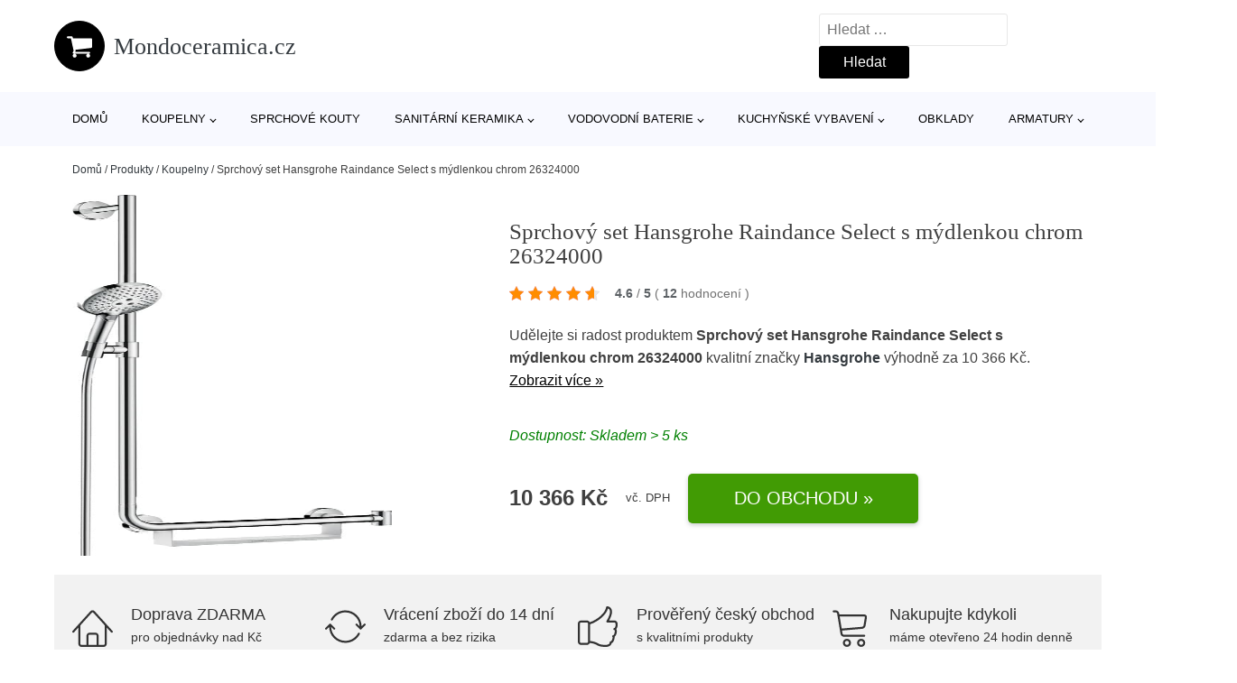

--- FILE ---
content_type: text/html; charset=UTF-8
request_url: https://www.mondoceramica.cz/p/sprchovy-set-hansgrohe-raindance-select-s-mydlenkou-chrom-26324000/
body_size: 19231
content:
<!DOCTYPE html>
<html lang="cs" prefix="og: https://ogp.me/ns#" >
<head>
<meta charset="UTF-8">
<meta name="viewport" content="width=device-width, initial-scale=1.0">
<!-- WP_HEAD() START -->
<!-- Optimalizace pro vyhledávače podle Rank Math - https://rankmath.com/ -->
<title>Sprchový set Hansgrohe Raindance Select s mýdlenkou chrom 26324000 | Mondoceramica.cz</title>
<meta name="description" content="Prohlédněte si produkt Sprchový set Hansgrohe Raindance Select s mýdlenkou chrom 26324000 od značky Hansgrohe za cenu 10366 Kč."/>
<meta name="robots" content="follow, index, max-snippet:-1, max-video-preview:-1, max-image-preview:large"/>
<link rel="canonical" href="https://www.mondoceramica.cz/p/sprchovy-set-hansgrohe-raindance-select-s-mydlenkou-chrom-26324000/" />
<meta property="og:locale" content="cs_CZ" />
<meta property="og:type" content="article" />
<meta property="og:title" content="Sprchový set Hansgrohe Raindance Select s mýdlenkou chrom 26324000 | Mondoceramica.cz" />
<meta property="og:description" content="Prohlédněte si produkt Sprchový set Hansgrohe Raindance Select s mýdlenkou chrom 26324000 od značky Hansgrohe za cenu 10366 Kč." />
<meta property="og:url" content="https://www.mondoceramica.cz/p/sprchovy-set-hansgrohe-raindance-select-s-mydlenkou-chrom-26324000/" />
<meta property="og:site_name" content="Mondoceramica.cz" />
<meta property="og:updated_time" content="2026-01-18T00:44:57+01:00" />
<meta property="og:image" content="https://www.mondoceramica.cz/wp-content/uploads/2023/04/Sprchovy-set-Hansgrohe-Raindance-Select-s-mydlenkou-chrom-26324000.jpeg" />
<meta property="og:image:secure_url" content="https://www.mondoceramica.cz/wp-content/uploads/2023/04/Sprchovy-set-Hansgrohe-Raindance-Select-s-mydlenkou-chrom-26324000.jpeg" />
<meta property="og:image:width" content="439" />
<meta property="og:image:height" content="1200" />
<meta property="og:image:alt" content="Sprchový set Hansgrohe Raindance Select s mýdlenkou chrom 26324000 Hansgrohe" />
<meta property="og:image:type" content="image/jpeg" />
<meta name="twitter:card" content="summary_large_image" />
<meta name="twitter:title" content="Sprchový set Hansgrohe Raindance Select s mýdlenkou chrom 26324000 | Mondoceramica.cz" />
<meta name="twitter:description" content="Prohlédněte si produkt Sprchový set Hansgrohe Raindance Select s mýdlenkou chrom 26324000 od značky Hansgrohe za cenu 10366 Kč." />
<meta name="twitter:image" content="https://www.mondoceramica.cz/wp-content/uploads/2023/04/Sprchovy-set-Hansgrohe-Raindance-Select-s-mydlenkou-chrom-26324000.jpeg" />
<script type="application/ld+json" class="rank-math-schema">{"@context":"https://schema.org","@graph":[{"@type":"BreadcrumbList","@id":"https://www.mondoceramica.cz/p/sprchovy-set-hansgrohe-raindance-select-s-mydlenkou-chrom-26324000/#breadcrumb","itemListElement":[{"@type":"ListItem","position":"1","item":{"@id":"https://www.mondoceramica.cz","name":"Dom\u016f"}},{"@type":"ListItem","position":"2","item":{"@id":"https://www.mondoceramica.cz/p/","name":"Produkty"}},{"@type":"ListItem","position":"3","item":{"@id":"https://www.mondoceramica.cz/c/koupelny/","name":"Koupelny"}},{"@type":"ListItem","position":"4","item":{"@id":"https://www.mondoceramica.cz/p/sprchovy-set-hansgrohe-raindance-select-s-mydlenkou-chrom-26324000/","name":"Sprchov\u00fd set Hansgrohe Raindance Select s m\u00fddlenkou chrom 26324000"}}]}]}</script>
<!-- /Rank Math WordPress SEO plugin -->
<link rel="alternate" title="oEmbed (JSON)" type="application/json+oembed" href="https://www.mondoceramica.cz/wp-json/oembed/1.0/embed?url=https%3A%2F%2Fwww.mondoceramica.cz%2Fp%2Fsprchovy-set-hansgrohe-raindance-select-s-mydlenkou-chrom-26324000%2F" />
<link rel="alternate" title="oEmbed (XML)" type="text/xml+oembed" href="https://www.mondoceramica.cz/wp-json/oembed/1.0/embed?url=https%3A%2F%2Fwww.mondoceramica.cz%2Fp%2Fsprchovy-set-hansgrohe-raindance-select-s-mydlenkou-chrom-26324000%2F&#038;format=xml" />
<style id='wp-img-auto-sizes-contain-inline-css' type='text/css'>
img:is([sizes=auto i],[sizes^="auto," i]){contain-intrinsic-size:3000px 1500px}
/*# sourceURL=wp-img-auto-sizes-contain-inline-css */
</style>
<style id='classic-theme-styles-inline-css' type='text/css'>
/*! This file is auto-generated */
.wp-block-button__link{color:#fff;background-color:#32373c;border-radius:9999px;box-shadow:none;text-decoration:none;padding:calc(.667em + 2px) calc(1.333em + 2px);font-size:1.125em}.wp-block-file__button{background:#32373c;color:#fff;text-decoration:none}
/*# sourceURL=/wp-includes/css/classic-themes.min.css */
</style>
<link rel='stylesheet' id='kk-star-ratings-css' href='//www.mondoceramica.cz/wp-content/cache/wpfc-minified/eiagtymd/4awyq.css' type='text/css' media='all' />
<style id='kk-star-ratings-inline-css' type='text/css'>
.kk-star-ratings .kksr-stars .kksr-star {
margin-right: 5px;
}
[dir="rtl"] .kk-star-ratings .kksr-stars .kksr-star {
margin-left: 5px;
margin-right: 0;
}
/*# sourceURL=kk-star-ratings-inline-css */
</style>
<link rel='stylesheet' id='oxygen-css' href='//www.mondoceramica.cz/wp-content/cache/wpfc-minified/kxhskhnz/4awyq.css' type='text/css' media='all' />
<script type="text/javascript" src="https://www.mondoceramica.cz/wp-includes/js/jquery/jquery.min.js?ver=3.7.1" id="jquery-core-js"></script>
<script type="text/javascript" id="search-filter-plugin-build-js-extra">
/* <![CDATA[ */
var SF_LDATA = {"ajax_url":"https://www.mondoceramica.cz/wp-admin/admin-ajax.php","home_url":"https://www.mondoceramica.cz/","extensions":[]};
//# sourceURL=search-filter-plugin-build-js-extra
/* ]]> */
</script>
<script type="text/javascript" src="https://www.mondoceramica.cz/wp-content/plugins/search-filter-pro/public/assets/js/search-filter-build.min.js?ver=2.5.21" id="search-filter-plugin-build-js"></script>
<link rel="https://api.w.org/" href="https://www.mondoceramica.cz/wp-json/" /><link rel="alternate" title="JSON" type="application/json" href="https://www.mondoceramica.cz/wp-json/wp/v2/products/206646" /><link rel="EditURI" type="application/rsd+xml" title="RSD" href="https://www.mondoceramica.cz/xmlrpc.php?rsd" />
<meta name="generator" content="WordPress 6.9" />
<link rel='shortlink' href='https://www.mondoceramica.cz/?p=206646' />
<script type="application/ld+json">{
"@context" : "https://schema.org",
"@type" : "Product",
"name" : "Sprchov&yacute; set Hansgrohe Raindance Select s m&yacute;dlenkou chrom 26324000",
"image" : "https://www.mondoceramica.cz/wp-content/uploads/2023/04/Sprchovy-set-Hansgrohe-Raindance-Select-s-mydlenkou-chrom-26324000.jpeg",
"description" : "Sprchov&yacute; set s m&yacute;dlenkou se 3 funkcemi s průměrem 120 mm s d&eacute;lkou 110 cm. Průtok 15 litrů/minutu. Materi&aacute;l kov.",
"ean": "",
"gtin8": "4011097804293",
"sku": "4011097804293",
"brand" : {
"@type" : "Brand",
"name" : "Hansgrohe"
},
"review": {
"@type": "Review",
"reviewRating": {
"@type": "Rating",
"ratingValue": "4.6",
"bestRating": "5"
},
"author": {
"@type": "Person",
"name": ""
}
},
"offers" : {
"@type" : "Offer",
"price" : "10366",
"priceCurrency": "CZK",
"url" : "https://www.mondoceramica.cz/p/sprchovy-set-hansgrohe-raindance-select-s-mydlenkou-chrom-26324000/",
"itemCondition": "https://schema.org/NewCondition",
"availability": "https://schema.org/InStock"
},
"aggregateRating": {
"@type": "AggregateRating",
"ratingValue": "4.6",
"bestRating": "5",
"ratingCount": "12"
}
}</script><!-- Global site tag (gtag.js) - Google Analytics -->
<script async src="https://www.googletagmanager.com/gtag/js?id=UA-163677648-1"></script>
<script>
window.dataLayer = window.dataLayer || [];
function gtag(){dataLayer.push(arguments);}
gtag('js', new Date());
gtag('config', '');
</script>
<link rel="icon" href="https://www.mondoceramica.cz/wp-content/uploads/2021/10/favicon-150x150.png" sizes="32x32" />
<link rel="icon" href="https://www.mondoceramica.cz/wp-content/uploads/2021/10/favicon.png" sizes="192x192" />
<link rel="apple-touch-icon" href="https://www.mondoceramica.cz/wp-content/uploads/2021/10/favicon.png" />
<meta name="msapplication-TileImage" content="https://www.mondoceramica.cz/wp-content/uploads/2021/10/favicon.png" />
<link rel='stylesheet' id='oxygen-cache-182422-css' href='//www.mondoceramica.cz/wp-content/cache/wpfc-minified/2b2hk6hp/4awyq.css' type='text/css' media='all' />
<link rel='stylesheet' id='oxygen-cache-182421-css' href='//www.mondoceramica.cz/wp-content/cache/wpfc-minified/96qlll51/4b10c.css' type='text/css' media='all' />
<link rel='stylesheet' id='oxygen-universal-styles-css' href='//www.mondoceramica.cz/wp-content/cache/wpfc-minified/7z32exkg/4awyq.css' type='text/css' media='all' />
<!-- END OF WP_HEAD() -->
<style id='global-styles-inline-css' type='text/css'>
:root{--wp--preset--aspect-ratio--square: 1;--wp--preset--aspect-ratio--4-3: 4/3;--wp--preset--aspect-ratio--3-4: 3/4;--wp--preset--aspect-ratio--3-2: 3/2;--wp--preset--aspect-ratio--2-3: 2/3;--wp--preset--aspect-ratio--16-9: 16/9;--wp--preset--aspect-ratio--9-16: 9/16;--wp--preset--color--black: #000000;--wp--preset--color--cyan-bluish-gray: #abb8c3;--wp--preset--color--white: #ffffff;--wp--preset--color--pale-pink: #f78da7;--wp--preset--color--vivid-red: #cf2e2e;--wp--preset--color--luminous-vivid-orange: #ff6900;--wp--preset--color--luminous-vivid-amber: #fcb900;--wp--preset--color--light-green-cyan: #7bdcb5;--wp--preset--color--vivid-green-cyan: #00d084;--wp--preset--color--pale-cyan-blue: #8ed1fc;--wp--preset--color--vivid-cyan-blue: #0693e3;--wp--preset--color--vivid-purple: #9b51e0;--wp--preset--gradient--vivid-cyan-blue-to-vivid-purple: linear-gradient(135deg,rgb(6,147,227) 0%,rgb(155,81,224) 100%);--wp--preset--gradient--light-green-cyan-to-vivid-green-cyan: linear-gradient(135deg,rgb(122,220,180) 0%,rgb(0,208,130) 100%);--wp--preset--gradient--luminous-vivid-amber-to-luminous-vivid-orange: linear-gradient(135deg,rgb(252,185,0) 0%,rgb(255,105,0) 100%);--wp--preset--gradient--luminous-vivid-orange-to-vivid-red: linear-gradient(135deg,rgb(255,105,0) 0%,rgb(207,46,46) 100%);--wp--preset--gradient--very-light-gray-to-cyan-bluish-gray: linear-gradient(135deg,rgb(238,238,238) 0%,rgb(169,184,195) 100%);--wp--preset--gradient--cool-to-warm-spectrum: linear-gradient(135deg,rgb(74,234,220) 0%,rgb(151,120,209) 20%,rgb(207,42,186) 40%,rgb(238,44,130) 60%,rgb(251,105,98) 80%,rgb(254,248,76) 100%);--wp--preset--gradient--blush-light-purple: linear-gradient(135deg,rgb(255,206,236) 0%,rgb(152,150,240) 100%);--wp--preset--gradient--blush-bordeaux: linear-gradient(135deg,rgb(254,205,165) 0%,rgb(254,45,45) 50%,rgb(107,0,62) 100%);--wp--preset--gradient--luminous-dusk: linear-gradient(135deg,rgb(255,203,112) 0%,rgb(199,81,192) 50%,rgb(65,88,208) 100%);--wp--preset--gradient--pale-ocean: linear-gradient(135deg,rgb(255,245,203) 0%,rgb(182,227,212) 50%,rgb(51,167,181) 100%);--wp--preset--gradient--electric-grass: linear-gradient(135deg,rgb(202,248,128) 0%,rgb(113,206,126) 100%);--wp--preset--gradient--midnight: linear-gradient(135deg,rgb(2,3,129) 0%,rgb(40,116,252) 100%);--wp--preset--font-size--small: 13px;--wp--preset--font-size--medium: 20px;--wp--preset--font-size--large: 36px;--wp--preset--font-size--x-large: 42px;--wp--preset--spacing--20: 0.44rem;--wp--preset--spacing--30: 0.67rem;--wp--preset--spacing--40: 1rem;--wp--preset--spacing--50: 1.5rem;--wp--preset--spacing--60: 2.25rem;--wp--preset--spacing--70: 3.38rem;--wp--preset--spacing--80: 5.06rem;--wp--preset--shadow--natural: 6px 6px 9px rgba(0, 0, 0, 0.2);--wp--preset--shadow--deep: 12px 12px 50px rgba(0, 0, 0, 0.4);--wp--preset--shadow--sharp: 6px 6px 0px rgba(0, 0, 0, 0.2);--wp--preset--shadow--outlined: 6px 6px 0px -3px rgb(255, 255, 255), 6px 6px rgb(0, 0, 0);--wp--preset--shadow--crisp: 6px 6px 0px rgb(0, 0, 0);}:where(.is-layout-flex){gap: 0.5em;}:where(.is-layout-grid){gap: 0.5em;}body .is-layout-flex{display: flex;}.is-layout-flex{flex-wrap: wrap;align-items: center;}.is-layout-flex > :is(*, div){margin: 0;}body .is-layout-grid{display: grid;}.is-layout-grid > :is(*, div){margin: 0;}:where(.wp-block-columns.is-layout-flex){gap: 2em;}:where(.wp-block-columns.is-layout-grid){gap: 2em;}:where(.wp-block-post-template.is-layout-flex){gap: 1.25em;}:where(.wp-block-post-template.is-layout-grid){gap: 1.25em;}.has-black-color{color: var(--wp--preset--color--black) !important;}.has-cyan-bluish-gray-color{color: var(--wp--preset--color--cyan-bluish-gray) !important;}.has-white-color{color: var(--wp--preset--color--white) !important;}.has-pale-pink-color{color: var(--wp--preset--color--pale-pink) !important;}.has-vivid-red-color{color: var(--wp--preset--color--vivid-red) !important;}.has-luminous-vivid-orange-color{color: var(--wp--preset--color--luminous-vivid-orange) !important;}.has-luminous-vivid-amber-color{color: var(--wp--preset--color--luminous-vivid-amber) !important;}.has-light-green-cyan-color{color: var(--wp--preset--color--light-green-cyan) !important;}.has-vivid-green-cyan-color{color: var(--wp--preset--color--vivid-green-cyan) !important;}.has-pale-cyan-blue-color{color: var(--wp--preset--color--pale-cyan-blue) !important;}.has-vivid-cyan-blue-color{color: var(--wp--preset--color--vivid-cyan-blue) !important;}.has-vivid-purple-color{color: var(--wp--preset--color--vivid-purple) !important;}.has-black-background-color{background-color: var(--wp--preset--color--black) !important;}.has-cyan-bluish-gray-background-color{background-color: var(--wp--preset--color--cyan-bluish-gray) !important;}.has-white-background-color{background-color: var(--wp--preset--color--white) !important;}.has-pale-pink-background-color{background-color: var(--wp--preset--color--pale-pink) !important;}.has-vivid-red-background-color{background-color: var(--wp--preset--color--vivid-red) !important;}.has-luminous-vivid-orange-background-color{background-color: var(--wp--preset--color--luminous-vivid-orange) !important;}.has-luminous-vivid-amber-background-color{background-color: var(--wp--preset--color--luminous-vivid-amber) !important;}.has-light-green-cyan-background-color{background-color: var(--wp--preset--color--light-green-cyan) !important;}.has-vivid-green-cyan-background-color{background-color: var(--wp--preset--color--vivid-green-cyan) !important;}.has-pale-cyan-blue-background-color{background-color: var(--wp--preset--color--pale-cyan-blue) !important;}.has-vivid-cyan-blue-background-color{background-color: var(--wp--preset--color--vivid-cyan-blue) !important;}.has-vivid-purple-background-color{background-color: var(--wp--preset--color--vivid-purple) !important;}.has-black-border-color{border-color: var(--wp--preset--color--black) !important;}.has-cyan-bluish-gray-border-color{border-color: var(--wp--preset--color--cyan-bluish-gray) !important;}.has-white-border-color{border-color: var(--wp--preset--color--white) !important;}.has-pale-pink-border-color{border-color: var(--wp--preset--color--pale-pink) !important;}.has-vivid-red-border-color{border-color: var(--wp--preset--color--vivid-red) !important;}.has-luminous-vivid-orange-border-color{border-color: var(--wp--preset--color--luminous-vivid-orange) !important;}.has-luminous-vivid-amber-border-color{border-color: var(--wp--preset--color--luminous-vivid-amber) !important;}.has-light-green-cyan-border-color{border-color: var(--wp--preset--color--light-green-cyan) !important;}.has-vivid-green-cyan-border-color{border-color: var(--wp--preset--color--vivid-green-cyan) !important;}.has-pale-cyan-blue-border-color{border-color: var(--wp--preset--color--pale-cyan-blue) !important;}.has-vivid-cyan-blue-border-color{border-color: var(--wp--preset--color--vivid-cyan-blue) !important;}.has-vivid-purple-border-color{border-color: var(--wp--preset--color--vivid-purple) !important;}.has-vivid-cyan-blue-to-vivid-purple-gradient-background{background: var(--wp--preset--gradient--vivid-cyan-blue-to-vivid-purple) !important;}.has-light-green-cyan-to-vivid-green-cyan-gradient-background{background: var(--wp--preset--gradient--light-green-cyan-to-vivid-green-cyan) !important;}.has-luminous-vivid-amber-to-luminous-vivid-orange-gradient-background{background: var(--wp--preset--gradient--luminous-vivid-amber-to-luminous-vivid-orange) !important;}.has-luminous-vivid-orange-to-vivid-red-gradient-background{background: var(--wp--preset--gradient--luminous-vivid-orange-to-vivid-red) !important;}.has-very-light-gray-to-cyan-bluish-gray-gradient-background{background: var(--wp--preset--gradient--very-light-gray-to-cyan-bluish-gray) !important;}.has-cool-to-warm-spectrum-gradient-background{background: var(--wp--preset--gradient--cool-to-warm-spectrum) !important;}.has-blush-light-purple-gradient-background{background: var(--wp--preset--gradient--blush-light-purple) !important;}.has-blush-bordeaux-gradient-background{background: var(--wp--preset--gradient--blush-bordeaux) !important;}.has-luminous-dusk-gradient-background{background: var(--wp--preset--gradient--luminous-dusk) !important;}.has-pale-ocean-gradient-background{background: var(--wp--preset--gradient--pale-ocean) !important;}.has-electric-grass-gradient-background{background: var(--wp--preset--gradient--electric-grass) !important;}.has-midnight-gradient-background{background: var(--wp--preset--gradient--midnight) !important;}.has-small-font-size{font-size: var(--wp--preset--font-size--small) !important;}.has-medium-font-size{font-size: var(--wp--preset--font-size--medium) !important;}.has-large-font-size{font-size: var(--wp--preset--font-size--large) !important;}.has-x-large-font-size{font-size: var(--wp--preset--font-size--x-large) !important;}
/*# sourceURL=global-styles-inline-css */
</style>
</head>
<body class="wp-singular products-template-default single single-products postid-206646 wp-theme-oxygen-is-not-a-theme  wp-embed-responsive oxygen-body" >
<header id="_header-1-25" class="oxy-header-wrapper oxy-overlay-header oxy-header" ><div id="logo-header-row" class="oxy-header-row" ><div class="oxy-header-container"><div id="_header_left-3-25" class="oxy-header-left" ><a id="link-78-25" class="ct-link" href="/" target="_self"  ><div id="fancy_icon-86-25" class="ct-fancy-icon" ><svg id="svg-fancy_icon-86-25"><use xlink:href="#FontAwesomeicon-shopping-cart"></use></svg></div><span id="shortcode-79-25" class="ct-shortcode logo-top" >Mondoceramica.cz</span></a></div><div id="_header_center-4-25" class="oxy-header-center" ></div><div id="_header_right-5-25" class="oxy-header-right" >
<div id="_search_form-17-25" class="oxy-search-form" >
<form role="search" method="get" class="search-form" action="https://www.mondoceramica.cz/">
<label>
<span class="screen-reader-text">Vyhledávání</span>
<input type="search" class="search-field" placeholder="Hledat &hellip;" value="" name="s" />
</label>
<input type="submit" class="search-submit" value="Hledat" />
</form>                </div>
<nav id="_nav_menu-53-25" class="oxy-nav-menu oxy-nav-menu-dropdowns oxy-nav-menu-dropdown-arrow" ><div class='oxy-menu-toggle'><div class='oxy-nav-menu-hamburger-wrap'><div class='oxy-nav-menu-hamburger'><div class='oxy-nav-menu-hamburger-line'></div><div class='oxy-nav-menu-hamburger-line'></div><div class='oxy-nav-menu-hamburger-line'></div></div></div></div><div class="menu-hlavni-menu-container"><ul id="menu-hlavni-menu" class="oxy-nav-menu-list"><li id="menu-item-202470" class="menu-item menu-item-type-custom menu-item-object-custom menu-item-202470"><a href="/">Domů</a></li>
<li id="menu-item-202448" class="menu-item menu-item-type-taxonomy menu-item-object-product_category current-products-ancestor current-menu-parent current-products-parent menu-item-has-children menu-item-202448"><a href="https://www.mondoceramica.cz/c/koupelny/">Koupelny</a>
<ul class="sub-menu">
<li id="menu-item-202455" class="menu-item menu-item-type-taxonomy menu-item-object-product_category menu-item-202455"><a href="https://www.mondoceramica.cz/c/koupelnove-doplnky/">Koupelnové doplňky</a></li>
<li id="menu-item-202454" class="menu-item menu-item-type-taxonomy menu-item-object-product_category current-products-ancestor current-menu-parent current-products-parent menu-item-202454"><a href="https://www.mondoceramica.cz/c/sprchy/">Sprchy</a></li>
<li id="menu-item-202453" class="menu-item menu-item-type-taxonomy menu-item-object-product_category menu-item-202453"><a href="https://www.mondoceramica.cz/c/vany/">Vany</a></li>
<li id="menu-item-202458" class="menu-item menu-item-type-taxonomy menu-item-object-product_category menu-item-202458"><a href="https://www.mondoceramica.cz/c/nabytek/">Nábytek</a></li>
<li id="menu-item-202459" class="menu-item menu-item-type-taxonomy menu-item-object-product_category menu-item-202459"><a href="https://www.mondoceramica.cz/c/prislusenstvi-k-vanam/">Příslušenství k vanám</a></li>
<li id="menu-item-202461" class="menu-item menu-item-type-taxonomy menu-item-object-product_category menu-item-202461"><a href="https://www.mondoceramica.cz/c/vytapeni-a-ohrivace-vody/">Vytápění a ohřívače vody</a></li>
<li id="menu-item-202462" class="menu-item menu-item-type-taxonomy menu-item-object-product_category menu-item-202462"><a href="https://www.mondoceramica.cz/c/prislusenstvi-k-vodovodnim-bateriim/">Příslušenství k vodovodním bateriím</a></li>
<li id="menu-item-202463" class="menu-item menu-item-type-taxonomy menu-item-object-product_category menu-item-202463"><a href="https://www.mondoceramica.cz/c/prislusenstvi-ke-sprchovym-koutum/">Příslušenství ke sprchovým koutům</a></li>
</ul>
</li>
<li id="menu-item-202449" class="menu-item menu-item-type-taxonomy menu-item-object-product_category menu-item-202449"><a href="https://www.mondoceramica.cz/c/sprchove-kouty/">Sprchové kouty</a></li>
<li id="menu-item-202450" class="menu-item menu-item-type-taxonomy menu-item-object-product_category menu-item-has-children menu-item-202450"><a href="https://www.mondoceramica.cz/c/sanitarni-keramika/">Sanitární keramika</a>
<ul class="sub-menu">
<li id="menu-item-202451" class="menu-item menu-item-type-taxonomy menu-item-object-product_category menu-item-202451"><a href="https://www.mondoceramica.cz/c/wc/">WC</a></li>
<li id="menu-item-202468" class="menu-item menu-item-type-taxonomy menu-item-object-product_category menu-item-202468"><a href="https://www.mondoceramica.cz/c/umyvadla/">Umyvadla</a></li>
<li id="menu-item-202469" class="menu-item menu-item-type-taxonomy menu-item-object-product_category menu-item-202469"><a href="https://www.mondoceramica.cz/c/bidety/">Bidety</a></li>
</ul>
</li>
<li id="menu-item-202452" class="menu-item menu-item-type-taxonomy menu-item-object-product_category menu-item-has-children menu-item-202452"><a href="https://www.mondoceramica.cz/c/vodovodni-baterie/">Vodovodní baterie</a>
<ul class="sub-menu">
<li id="menu-item-202464" class="menu-item menu-item-type-taxonomy menu-item-object-product_category menu-item-202464"><a href="https://www.mondoceramica.cz/c/umyvadlove-baterie/">Umyvadlové baterie</a></li>
<li id="menu-item-202465" class="menu-item menu-item-type-taxonomy menu-item-object-product_category menu-item-202465"><a href="https://www.mondoceramica.cz/c/vanove-baterie/">Vanové baterie</a></li>
<li id="menu-item-202466" class="menu-item menu-item-type-taxonomy menu-item-object-product_category menu-item-202466"><a href="https://www.mondoceramica.cz/c/sprchove-baterie/">Sprchové baterie</a></li>
<li id="menu-item-202467" class="menu-item menu-item-type-taxonomy menu-item-object-product_category menu-item-202467"><a href="https://www.mondoceramica.cz/c/bidetove-baterie/">Bidetové baterie</a></li>
</ul>
</li>
<li id="menu-item-202456" class="menu-item menu-item-type-taxonomy menu-item-object-product_category menu-item-has-children menu-item-202456"><a href="https://www.mondoceramica.cz/c/kuchynske-vybaveni/">Kuchyňské vybavení</a>
<ul class="sub-menu">
<li id="menu-item-202471" class="menu-item menu-item-type-taxonomy menu-item-object-product_category menu-item-202471"><a href="https://www.mondoceramica.cz/c/drezove-baterie/">Dřezové baterie</a></li>
<li id="menu-item-202472" class="menu-item menu-item-type-taxonomy menu-item-object-product_category menu-item-202472"><a href="https://www.mondoceramica.cz/c/drezy/">Dřezy</a></li>
<li id="menu-item-202474" class="menu-item menu-item-type-taxonomy menu-item-object-product_category menu-item-202474"><a href="https://www.mondoceramica.cz/c/set-drezu-a-baterie/">Set dřezu a baterie</a></li>
<li id="menu-item-202473" class="menu-item menu-item-type-taxonomy menu-item-object-product_category menu-item-202473"><a href="https://www.mondoceramica.cz/c/kuchynske-spotrebice/">Kuchyňské spotřebiče</a></li>
<li id="menu-item-202475" class="menu-item menu-item-type-taxonomy menu-item-object-product_category menu-item-202475"><a href="https://www.mondoceramica.cz/c/kuchynske-skrinky/">Kuchyňské skříňky</a></li>
<li id="menu-item-202477" class="menu-item menu-item-type-taxonomy menu-item-object-product_category menu-item-202477"><a href="https://www.mondoceramica.cz/c/odpadkove-kose-do-kuchyne/">Odpadkové koše do kuchyně</a></li>
<li id="menu-item-202478" class="menu-item menu-item-type-taxonomy menu-item-object-product_category menu-item-202478"><a href="https://www.mondoceramica.cz/c/doplnky-ke-drezum/">Doplňky ke dřezům</a></li>
<li id="menu-item-202479" class="menu-item menu-item-type-taxonomy menu-item-object-product_category menu-item-202479"><a href="https://www.mondoceramica.cz/c/osvetleni-kuchynske-linky/">Osvětlení kuchyňské linky</a></li>
</ul>
</li>
<li id="menu-item-202457" class="menu-item menu-item-type-taxonomy menu-item-object-product_category menu-item-202457"><a href="https://www.mondoceramica.cz/c/obklady/">Obklady</a></li>
<li id="menu-item-202460" class="menu-item menu-item-type-taxonomy menu-item-object-product_category menu-item-has-children menu-item-202460"><a href="https://www.mondoceramica.cz/c/armatury/">Armatury</a>
<ul class="sub-menu">
<li id="menu-item-202480" class="menu-item menu-item-type-taxonomy menu-item-object-product_category menu-item-202480"><a href="https://www.mondoceramica.cz/c/sifony-a-vypuste/">Sifony a výpustě</a></li>
<li id="menu-item-202481" class="menu-item menu-item-type-taxonomy menu-item-object-product_category menu-item-202481"><a href="https://www.mondoceramica.cz/c/ventily/">Ventily</a></li>
<li id="menu-item-202482" class="menu-item menu-item-type-taxonomy menu-item-object-product_category menu-item-202482"><a href="https://www.mondoceramica.cz/c/prislusenstvi-k-umyvadlum/">Příslušenství k umyvadlům</a></li>
<li id="menu-item-202483" class="menu-item menu-item-type-taxonomy menu-item-object-product_category menu-item-202483"><a href="https://www.mondoceramica.cz/c/rohove-ventily/">Rohové ventily</a></li>
<li id="menu-item-202484" class="menu-item menu-item-type-taxonomy menu-item-object-product_category menu-item-202484"><a href="https://www.mondoceramica.cz/c/ventilator-do-koupelny/">Ventilátor do koupelny</a></li>
<li id="menu-item-202485" class="menu-item menu-item-type-taxonomy menu-item-object-product_category menu-item-202485"><a href="https://www.mondoceramica.cz/c/dvirka-a-vetraci-mrizky/">Dvířka a větrací mřížky</a></li>
</ul>
</li>
</ul></div></nav></div></div></div><div id="nav-header-row" class="oxy-header-row" ><div class="oxy-header-container"><div id="_header_left-12-25" class="oxy-header-left" ></div><div id="_header_center-13-25" class="oxy-header-center" ><nav id="_nav_menu-15-25" class="oxy-nav-menu oxy-nav-menu-dropdowns oxy-nav-menu-dropdown-arrow" ><div class='oxy-menu-toggle'><div class='oxy-nav-menu-hamburger-wrap'><div class='oxy-nav-menu-hamburger'><div class='oxy-nav-menu-hamburger-line'></div><div class='oxy-nav-menu-hamburger-line'></div><div class='oxy-nav-menu-hamburger-line'></div></div></div></div><div class="menu-hlavni-menu-container"><ul id="menu-hlavni-menu-1" class="oxy-nav-menu-list"><li class="menu-item menu-item-type-custom menu-item-object-custom menu-item-202470"><a href="/">Domů</a></li>
<li class="menu-item menu-item-type-taxonomy menu-item-object-product_category current-products-ancestor current-menu-parent current-products-parent menu-item-has-children menu-item-202448"><a href="https://www.mondoceramica.cz/c/koupelny/">Koupelny</a>
<ul class="sub-menu">
<li class="menu-item menu-item-type-taxonomy menu-item-object-product_category menu-item-202455"><a href="https://www.mondoceramica.cz/c/koupelnove-doplnky/">Koupelnové doplňky</a></li>
<li class="menu-item menu-item-type-taxonomy menu-item-object-product_category current-products-ancestor current-menu-parent current-products-parent menu-item-202454"><a href="https://www.mondoceramica.cz/c/sprchy/">Sprchy</a></li>
<li class="menu-item menu-item-type-taxonomy menu-item-object-product_category menu-item-202453"><a href="https://www.mondoceramica.cz/c/vany/">Vany</a></li>
<li class="menu-item menu-item-type-taxonomy menu-item-object-product_category menu-item-202458"><a href="https://www.mondoceramica.cz/c/nabytek/">Nábytek</a></li>
<li class="menu-item menu-item-type-taxonomy menu-item-object-product_category menu-item-202459"><a href="https://www.mondoceramica.cz/c/prislusenstvi-k-vanam/">Příslušenství k vanám</a></li>
<li class="menu-item menu-item-type-taxonomy menu-item-object-product_category menu-item-202461"><a href="https://www.mondoceramica.cz/c/vytapeni-a-ohrivace-vody/">Vytápění a ohřívače vody</a></li>
<li class="menu-item menu-item-type-taxonomy menu-item-object-product_category menu-item-202462"><a href="https://www.mondoceramica.cz/c/prislusenstvi-k-vodovodnim-bateriim/">Příslušenství k vodovodním bateriím</a></li>
<li class="menu-item menu-item-type-taxonomy menu-item-object-product_category menu-item-202463"><a href="https://www.mondoceramica.cz/c/prislusenstvi-ke-sprchovym-koutum/">Příslušenství ke sprchovým koutům</a></li>
</ul>
</li>
<li class="menu-item menu-item-type-taxonomy menu-item-object-product_category menu-item-202449"><a href="https://www.mondoceramica.cz/c/sprchove-kouty/">Sprchové kouty</a></li>
<li class="menu-item menu-item-type-taxonomy menu-item-object-product_category menu-item-has-children menu-item-202450"><a href="https://www.mondoceramica.cz/c/sanitarni-keramika/">Sanitární keramika</a>
<ul class="sub-menu">
<li class="menu-item menu-item-type-taxonomy menu-item-object-product_category menu-item-202451"><a href="https://www.mondoceramica.cz/c/wc/">WC</a></li>
<li class="menu-item menu-item-type-taxonomy menu-item-object-product_category menu-item-202468"><a href="https://www.mondoceramica.cz/c/umyvadla/">Umyvadla</a></li>
<li class="menu-item menu-item-type-taxonomy menu-item-object-product_category menu-item-202469"><a href="https://www.mondoceramica.cz/c/bidety/">Bidety</a></li>
</ul>
</li>
<li class="menu-item menu-item-type-taxonomy menu-item-object-product_category menu-item-has-children menu-item-202452"><a href="https://www.mondoceramica.cz/c/vodovodni-baterie/">Vodovodní baterie</a>
<ul class="sub-menu">
<li class="menu-item menu-item-type-taxonomy menu-item-object-product_category menu-item-202464"><a href="https://www.mondoceramica.cz/c/umyvadlove-baterie/">Umyvadlové baterie</a></li>
<li class="menu-item menu-item-type-taxonomy menu-item-object-product_category menu-item-202465"><a href="https://www.mondoceramica.cz/c/vanove-baterie/">Vanové baterie</a></li>
<li class="menu-item menu-item-type-taxonomy menu-item-object-product_category menu-item-202466"><a href="https://www.mondoceramica.cz/c/sprchove-baterie/">Sprchové baterie</a></li>
<li class="menu-item menu-item-type-taxonomy menu-item-object-product_category menu-item-202467"><a href="https://www.mondoceramica.cz/c/bidetove-baterie/">Bidetové baterie</a></li>
</ul>
</li>
<li class="menu-item menu-item-type-taxonomy menu-item-object-product_category menu-item-has-children menu-item-202456"><a href="https://www.mondoceramica.cz/c/kuchynske-vybaveni/">Kuchyňské vybavení</a>
<ul class="sub-menu">
<li class="menu-item menu-item-type-taxonomy menu-item-object-product_category menu-item-202471"><a href="https://www.mondoceramica.cz/c/drezove-baterie/">Dřezové baterie</a></li>
<li class="menu-item menu-item-type-taxonomy menu-item-object-product_category menu-item-202472"><a href="https://www.mondoceramica.cz/c/drezy/">Dřezy</a></li>
<li class="menu-item menu-item-type-taxonomy menu-item-object-product_category menu-item-202474"><a href="https://www.mondoceramica.cz/c/set-drezu-a-baterie/">Set dřezu a baterie</a></li>
<li class="menu-item menu-item-type-taxonomy menu-item-object-product_category menu-item-202473"><a href="https://www.mondoceramica.cz/c/kuchynske-spotrebice/">Kuchyňské spotřebiče</a></li>
<li class="menu-item menu-item-type-taxonomy menu-item-object-product_category menu-item-202475"><a href="https://www.mondoceramica.cz/c/kuchynske-skrinky/">Kuchyňské skříňky</a></li>
<li class="menu-item menu-item-type-taxonomy menu-item-object-product_category menu-item-202477"><a href="https://www.mondoceramica.cz/c/odpadkove-kose-do-kuchyne/">Odpadkové koše do kuchyně</a></li>
<li class="menu-item menu-item-type-taxonomy menu-item-object-product_category menu-item-202478"><a href="https://www.mondoceramica.cz/c/doplnky-ke-drezum/">Doplňky ke dřezům</a></li>
<li class="menu-item menu-item-type-taxonomy menu-item-object-product_category menu-item-202479"><a href="https://www.mondoceramica.cz/c/osvetleni-kuchynske-linky/">Osvětlení kuchyňské linky</a></li>
</ul>
</li>
<li class="menu-item menu-item-type-taxonomy menu-item-object-product_category menu-item-202457"><a href="https://www.mondoceramica.cz/c/obklady/">Obklady</a></li>
<li class="menu-item menu-item-type-taxonomy menu-item-object-product_category menu-item-has-children menu-item-202460"><a href="https://www.mondoceramica.cz/c/armatury/">Armatury</a>
<ul class="sub-menu">
<li class="menu-item menu-item-type-taxonomy menu-item-object-product_category menu-item-202480"><a href="https://www.mondoceramica.cz/c/sifony-a-vypuste/">Sifony a výpustě</a></li>
<li class="menu-item menu-item-type-taxonomy menu-item-object-product_category menu-item-202481"><a href="https://www.mondoceramica.cz/c/ventily/">Ventily</a></li>
<li class="menu-item menu-item-type-taxonomy menu-item-object-product_category menu-item-202482"><a href="https://www.mondoceramica.cz/c/prislusenstvi-k-umyvadlum/">Příslušenství k umyvadlům</a></li>
<li class="menu-item menu-item-type-taxonomy menu-item-object-product_category menu-item-202483"><a href="https://www.mondoceramica.cz/c/rohove-ventily/">Rohové ventily</a></li>
<li class="menu-item menu-item-type-taxonomy menu-item-object-product_category menu-item-202484"><a href="https://www.mondoceramica.cz/c/ventilator-do-koupelny/">Ventilátor do koupelny</a></li>
<li class="menu-item menu-item-type-taxonomy menu-item-object-product_category menu-item-202485"><a href="https://www.mondoceramica.cz/c/dvirka-a-vetraci-mrizky/">Dvířka a větrací mřížky</a></li>
</ul>
</li>
</ul></div></nav></div><div id="_header_right-14-25" class="oxy-header-right" ></div></div></div></header>
<div id="section-62-25" class=" ct-section breadcrumb-container" ><div class="ct-section-inner-wrap"><div id="code_block-66-25" class="ct-code-block breadcrumb-code" ><nav aria-label="breadcrumbs" class="rank-math-breadcrumb"><p><a href="https://www.mondoceramica.cz">Domů</a><span class="separator"> / </span><a href="https://www.mondoceramica.cz/p/">Produkty</a><span class="separator"> / </span><a href="https://www.mondoceramica.cz/c/koupelny/">Koupelny</a><span class="separator"> / </span><span class="last">Sprchový set Hansgrohe Raindance Select s mýdlenkou chrom 26324000</span></p></nav></div></div></div><section id="section-2-145" class=" ct-section" ><div class="ct-section-inner-wrap"><div id="new_columns-4-145" class="ct-new-columns product-hero-column-container" ><div id="div_block-5-145" class="ct-div-block" ><a id="link-1642-145" class="ct-link" href="https://www.dpbolvw.net/click-9267477-13747874?url=https%3A%2F%2Fwww.siko.cz%2Fsprchovy-set-hansgrohe-raindance-select-s-mydlenkou-chrom-26324000%2Fp%2F26324000" target="_self" rel="nofollow noopener" ><img  id="image-7-145" alt="Sprchový set Hansgrohe Raindance Select s mýdlenkou chrom 26324000 Hansgrohe" src="https://www.mondoceramica.cz/wp-content/uploads/2023/04/Sprchovy-set-Hansgrohe-Raindance-Select-s-mydlenkou-chrom-26324000.jpeg" class="ct-image"/></a></div><div id="div_block-6-145" class="ct-div-block" ><h1 id="headline-12-145" class="ct-headline product-info-title"><span id="span-13-145" class="ct-span" >Sprchový set Hansgrohe Raindance Select s mýdlenkou chrom 26324000</span></h1><div id="div_block-1019-145" class="ct-div-block price-container" ><a id="link-2781-145" class="ct-link" href="https://www.dpbolvw.net/click-9267477-13747874?url=https%3A%2F%2Fwww.siko.cz%2Fsprchovy-set-hansgrohe-raindance-select-s-mydlenkou-chrom-26324000%2Fp%2F26324000" target="_self" rel="nofollow" ><div id="code_block-768-145" class="ct-code-block custom-star-rating" ><div style="display: none;"
class="kk-star-ratings   "
data-id="206646"
data-slug="">
<div class="kksr-stars">
<div class="kksr-stars-inactive">
<div class="kksr-star" data-star="1">
<div class="kksr-icon" style="width: 16px; height: 16px;"></div>
</div>
<div class="kksr-star" data-star="2">
<div class="kksr-icon" style="width: 16px; height: 16px;"></div>
</div>
<div class="kksr-star" data-star="3">
<div class="kksr-icon" style="width: 16px; height: 16px;"></div>
</div>
<div class="kksr-star" data-star="4">
<div class="kksr-icon" style="width: 16px; height: 16px;"></div>
</div>
<div class="kksr-star" data-star="5">
<div class="kksr-icon" style="width: 16px; height: 16px;"></div>
</div>
</div>
<div class="kksr-stars-active" style="width: 93.6px;">
<div class="kksr-star">
<div class="kksr-icon" style="width: 16px; height: 16px;"></div>
</div>
<div class="kksr-star">
<div class="kksr-icon" style="width: 16px; height: 16px;"></div>
</div>
<div class="kksr-star">
<div class="kksr-icon" style="width: 16px; height: 16px;"></div>
</div>
<div class="kksr-star">
<div class="kksr-icon" style="width: 16px; height: 16px;"></div>
</div>
<div class="kksr-star">
<div class="kksr-icon" style="width: 16px; height: 16px;"></div>
</div>
</div>
</div>
<div class="kksr-legend">
<strong class="kksr-score">4.6</strong>
<span class="kksr-muted">/</span>
<strong>5</strong>
<span class="kksr-muted">(</span>
<strong class="kksr-count">12</strong>
<span class="kksr-muted">
hodnocení        </span>
<span class="kksr-muted">)</span>
</div>
</div>
</div></a></div><div id="text_block-2513-145" class="ct-text-block" ><span id="span-2514-105073" class="ct-span" ><p>Udělejte si radost produktem <strong>Sprchový set Hansgrohe Raindance Select s mýdlenkou chrom 26324000</strong> kvalitní značky <strong><a href="https://www.mondoceramica.cz/v/hansgrohe/" rel="tag">Hansgrohe</a></strong> výhodně za 10&nbsp;366 Kč. <a href="https://www.dpbolvw.net/click-9267477-13747874?url=https%3A%2F%2Fwww.siko.cz%2Fsprchovy-set-hansgrohe-raindance-select-s-mydlenkou-chrom-26324000%2Fp%2F26324000" class="popis-produktu">Zobrazit více »</a>
</p>
</span></div><div id="div_block-3341-145" class="ct-div-block" ><div id="code_block-6358-182421" class="ct-code-block" >Dostupnost: Skladem > 5 ks</div></div><div id="div_block-6199-105073" class="ct-div-block price-container" ><div id="div_block-6355-105073" class="ct-div-block" ><div id="text_block-6200-105073" class="ct-text-block product-info-price" ><span id="span-6201-105073" class="ct-span" >10&nbsp;366&nbsp;Kč</span></div><div id="code_block-6202-105073" class="ct-code-block" ><div class="dph">vč. DPH</div></div></div><a id="link-1774-145" class="ct-link new-button" href="https://www.dpbolvw.net/click-9267477-13747874?url=https%3A%2F%2Fwww.siko.cz%2Fsprchovy-set-hansgrohe-raindance-select-s-mydlenkou-chrom-26324000%2Fp%2F26324000" target="_self" rel="nofollow noopener" ><div id="div_block-1778-145" class="ct-div-block " ><div id="shortcode-1868-145" class="ct-shortcode" >Do obchodu »</div></div></a></div></div></div></div></section><section id="section-3658-145" class=" ct-section" ><div class="ct-section-inner-wrap"><div id="div_block-5479-145" class="ct-div-block" ><div id="nestable_shortcode-5190-145" class="ct-nestable-shortcode" ><div class="benefity"><div class="row">
<div class="col-lg-3">
<div id="fancy_icon-5493-145" class="ct-fancy-icon">
<svg id="svg-fancy_icon-5493-145">
<use xlink:href="#Lineariconsicon-home">
<svg id="Lineariconsicon-home" viewBox="0 0 20 20"><title>home</title><path class="path1" d="M19.871 12.165l-8.829-9.758c-0.274-0.303-0.644-0.47-1.042-0.47-0 0 0 0 0 0-0.397 0-0.767 0.167-1.042 0.47l-8.829 9.758c-0.185 0.205-0.169 0.521 0.035 0.706 0.096 0.087 0.216 0.129 0.335 0.129 0.136 0 0.272-0.055 0.371-0.165l2.129-2.353v8.018c0 0.827 0.673 1.5 1.5 1.5h11c0.827 0 1.5-0.673 1.5-1.5v-8.018l2.129 2.353c0.185 0.205 0.501 0.221 0.706 0.035s0.221-0.501 0.035-0.706zM12 19h-4v-4.5c0-0.276 0.224-0.5 0.5-0.5h3c0.276 0 0.5 0.224 0.5 0.5v4.5zM16 18.5c0 0.276-0.224 0.5-0.5 0.5h-2.5v-4.5c0-0.827-0.673-1.5-1.5-1.5h-3c-0.827 0-1.5 0.673-1.5 1.5v4.5h-2.5c-0.276 0-0.5-0.224-0.5-0.5v-9.123l5.7-6.3c0.082-0.091 0.189-0.141 0.3-0.141s0.218 0.050 0.3 0.141l5.7 6.3v9.123z"></path></svg></use></svg>
</div>
<div class="text-vyhod">
<span>Doprava ZDARMA</span>
<p>pro objednávky nad  Kč</p>
</div>
</div>
<div class="col-lg-3"><div id="fancy_icon-5493-145" class="ct-fancy-icon">
<svg id="svg-fancy_icon-5493-145">
<use xlink:href="#Lineariconsicon-sync">
<svg id="Lineariconsicon-sync" viewBox="0 0 20 20"><title>sync</title><path class="path1" d="M19.854 8.646c-0.195-0.195-0.512-0.195-0.707 0l-1.149 1.149c-0.051-2.060-0.878-3.99-2.341-5.452-1.511-1.511-3.52-2.343-5.657-2.343-2.974 0-5.686 1.635-7.077 4.266-0.129 0.244-0.036 0.547 0.208 0.676s0.547 0.036 0.676-0.208c1.217-2.303 3.59-3.734 6.193-3.734 3.789 0 6.885 3.027 6.997 6.789l-1.143-1.143c-0.195-0.195-0.512-0.195-0.707 0s-0.195 0.512 0 0.707l2 2c0.098 0.098 0.226 0.146 0.354 0.146s0.256-0.049 0.354-0.146l2-2c0.195-0.195 0.195-0.512 0-0.707z"></path><path class="path2" d="M16.869 13.058c-0.244-0.129-0.547-0.036-0.676 0.208-1.217 2.303-3.59 3.734-6.193 3.734-3.789 0-6.885-3.027-6.997-6.789l1.143 1.143c0.098 0.098 0.226 0.146 0.354 0.146s0.256-0.049 0.354-0.146c0.195-0.195 0.195-0.512 0-0.707l-2-2c-0.195-0.195-0.512-0.195-0.707 0l-2 2c-0.195 0.195-0.195 0.512 0 0.707s0.512 0.195 0.707 0l1.149-1.149c0.051 2.060 0.878 3.99 2.341 5.452 1.511 1.511 3.52 2.343 5.657 2.343 2.974 0 5.686-1.635 7.077-4.266 0.129-0.244 0.036-0.547-0.208-0.676z"></path></svg></use></svg>
</div>
<div class="text-vyhod">
<span>Vrácení zboží do 14 dní</span>
<p>zdarma a bez rizika</p>
</div>
</div>
<div class="col-lg-3"><div id="fancy_icon-5493-145" class="ct-fancy-icon">
<svg id="svg-fancy_icon-5493-145">
<use xlink:href="#Lineariconsicon-thumbs-up">
<svg id="Lineariconsicon-thumbs-up" viewBox="0 0 20 20"><title>thumbs-up</title><path class="path1" d="M18.916 11.208c0.443-0.511 0.695-1.355 0.695-2.159 0-0.531-0.115-0.996-0.333-1.345-0.284-0.454-0.738-0.704-1.278-0.704h-2.618c1.425-2.591 1.785-4.543 1.070-5.807-0.499-0.881-1.413-1.193-2.045-1.193-0.25 0-0.462 0.185-0.495 0.433-0.179 1.319-1.188 2.893-2.768 4.318-1.514 1.365-3.374 2.456-5.286 3.11-0.241-0.508-0.758-0.86-1.356-0.86h-3c-0.827 0-1.5 0.673-1.5 1.5v9c0 0.827 0.673 1.5 1.5 1.5h3c0.634 0 1.176-0.395 1.396-0.952 1.961 0.246 2.699 0.64 3.414 1.022 0.895 0.478 1.739 0.93 4.503 0.93 0.72 0 1.398-0.188 1.91-0.529 0.5-0.333 0.82-0.801 0.926-1.343 0.399-0.162 0.753-0.536 1.024-1.092 0.264-0.541 0.435-1.232 0.435-1.761 0-0.099-0.006-0.19-0.017-0.274 0.253-0.186 0.48-0.473 0.667-0.851 0.27-0.545 0.432-1.228 0.432-1.826 0-0.424-0.079-0.777-0.234-1.051-0.013-0.022-0.026-0.044-0.039-0.065zM4.5 18h-3c-0.276 0-0.5-0.224-0.5-0.5v-9c0-0.276 0.224-0.5 0.5-0.5h3c0.276 0 0.5 0.224 0.5 0.5v8.999c0 0 0 0.001 0 0.001-0 0.276-0.224 0.5-0.5 0.5zM18.339 10.274c-0.151 0.304-0.304 0.414-0.37 0.414-0.276 0-0.5 0.224-0.5 0.5s0.224 0.5 0.5 0.5c0.042 0 0.072 0 0.117 0.078 0.066 0.117 0.104 0.32 0.104 0.558 0 0.445-0.126 0.974-0.328 1.382-0.198 0.399-0.399 0.544-0.487 0.544-0.276 0-0.5 0.224-0.5 0.5 0 0.177 0.092 0.333 0.231 0.422 0.031 0.317-0.117 1.165-0.501 1.718-0.145 0.209-0.298 0.329-0.418 0.329-0.276 0-0.5 0.224-0.5 0.5 0 0.88-0.972 1.281-1.875 1.281-2.513 0-3.217-0.376-4.032-0.812-0.762-0.407-1.618-0.865-3.781-1.134v-8.187c2.101-0.689 4.152-1.877 5.812-3.373 1.593-1.436 2.639-2.988 2.994-4.426 0.272 0.087 0.579 0.271 0.776 0.618 0.334 0.59 0.584 2.096-1.493 5.557-0.093 0.154-0.095 0.347-0.006 0.504s0.255 0.254 0.435 0.254h3.483c0.199 0 0.327 0.070 0.43 0.234 0.117 0.187 0.181 0.477 0.181 0.815 0 0.424-0.102 0.882-0.272 1.225z"></path></svg></use></svg>
</div>
<div class="text-vyhod">
<span>Prověřený český obchod</span>
<p>s kvalitními produkty</p>
</div>
</div>
<div class="col-lg-3"><div id="fancy_icon-5493-145" class="ct-fancy-icon">
<svg id="svg-fancy_icon-5493-145">
<use xlink:href="#Lineariconsicon-cart">
<svg id="Lineariconsicon-cart" viewBox="0 0 20 20"><title>cart</title><path class="path1" d="M8 20c-1.103 0-2-0.897-2-2s0.897-2 2-2 2 0.897 2 2-0.897 2-2 2zM8 17c-0.551 0-1 0.449-1 1s0.449 1 1 1 1-0.449 1-1-0.449-1-1-1z"></path><path class="path2" d="M15 20c-1.103 0-2-0.897-2-2s0.897-2 2-2 2 0.897 2 2-0.897 2-2 2zM15 17c-0.551 0-1 0.449-1 1s0.449 1 1 1 1-0.449 1-1-0.449-1-1-1z"></path><path class="path3" d="M17.539 4.467c-0.251-0.297-0.63-0.467-1.039-0.467h-12.243l-0.099-0.596c-0.131-0.787-0.859-1.404-1.658-1.404h-1c-0.276 0-0.5 0.224-0.5 0.5s0.224 0.5 0.5 0.5h1c0.307 0 0.621 0.266 0.671 0.569l1.671 10.027c0.131 0.787 0.859 1.404 1.658 1.404h10c0.276 0 0.5-0.224 0.5-0.5s-0.224-0.5-0.5-0.5h-10c-0.307 0-0.621-0.266-0.671-0.569l-0.247-1.48 9.965-0.867c0.775-0.067 1.483-0.721 1.611-1.489l0.671-4.027c0.067-0.404-0.038-0.806-0.289-1.102zM16.842 5.404l-0.671 4.027c-0.053 0.316-0.391 0.629-0.711 0.657l-10.043 0.873-0.994-5.962h12.076c0.117 0 0.215 0.040 0.276 0.113s0.085 0.176 0.066 0.291z"></path></svg></use></svg>
</div>
<div class="text-vyhod">
<span>Nakupujte kdykoli</span>
<p>máme otevřeno 24 hodin denně</p>
</div>
</div>
</div>
</div></div></div></div></section><section id="section-5355-145" class=" ct-section" ><div class="ct-section-inner-wrap"><div id="new_columns-2235-145" class="ct-new-columns" ><div id="popis-produktu" class="ct-div-block" ><div id="_tabs-335-145" class="oxy-tabs-wrapper oxy-tabs" data-oxy-tabs-active-tab-class='tabs-4507-tab-active' data-oxy-tabs-contents-wrapper='_tabs_contents-342-145' ><div id="_tab-336-145" class="oxy-tab tabs-4507-tab tabs-4507-tab-active" ><h2 id="shortcode-1922-145" class="ct-shortcode" >Popis produktu</h2></div></div><div id="_tabs_contents-342-145" class="oxy-tabs-contents-wrapper oxy-tabs-contents" ><div id="_tab_content-343-145" class="oxy-tab-content tabs-contents-4507-tab  oxy-tabs-contents-content-hidden" ><div id="text_block-42-145" class="ct-text-block product-description-text" ><span id="span-43-145" class="ct-span oxy-stock-content-styles" ><div class="comments-space">Sprchový set s mýdlenkou se 3 funkcemi s průměrem 120 mm s délkou 110 cm. Průtok 15 litrů/minutu. Materiál kov..<br />
Nabídku e-shopu pro vás připravuje tým odborníků. Pokud budete spokojeni, doporučte nás prosím svým známým.</p>
<h2>Sprchový set Hansgrohe Raindance Select s mýdlenkou chrom 26324000 - parametry produktu</h2>
<ul>
<li><strong>Název:</strong> Sprchový set Hansgrohe Raindance Select s mýdlenkou chrom 26324000</li>
<li><strong>Výrobce:</strong> Hansgrohe</li>
<li><strong>Cena:</strong> 9601 Kč</li>
<li><strong>EAN:</strong> 4011097804293</li>
<li><strong>Kategorie:</strong> Kutilství a řemeslo > Vodoinstalace > Instalatérské potřeby a součástky > Sprchové armatury > Sprchové stěny, Koupelny > Sprchy</li>
</ul>
</div>
</span></div><div id="shortcode-5036-145" class="ct-shortcode" ><script src='https://ajax.googleapis.com/ajax/libs/jquery/3.5.1/jquery.min.js'></script>
<script>
jQuery(document).ready(function($){  
var showChar = 200;
var ellipsestext = "...";
var moretext = "Zobrazit více";
var lesstext = "Zobrazit méně";
$(".comments-space").each(function () {
var content = $(this).html();
var text_content = $(this).contents().first('[nodeType=3]').text();
if (text_content.length > showChar) {
var show_content = content.substr(0, showChar);
var hide_content = content.substr(showChar, content.length - showChar);
var html = show_content + '<em class="moreelipses">' + ellipsestext + '<p>&nbsp;</p></em><em class="remaining-content"><em>' + hide_content + '<p>&nbsp;</p>' + '</em>&nbsp;&nbsp;<a href="#" class="morelink">' + moretext + '</a></em>';
$(this).html(html);
}
});
$(".morelink").click(function () {
if ($(this).hasClass("less")) {
$(this).removeClass("less");
$(this).html(moretext);
} else {
$(this).addClass("less");
$(this).html(lesstext);
}
$(this).parent().prev().toggle();
$(this).prev().toggle();
return false;
});
});  
</script></div></div></div><script type="text/javascript">var firstTab = document.querySelector('#_tabs_contents-342-145 > .oxy-tabs-contents-content-hidden:first-child'); if(firstTab && firstTab.classList){firstTab.classList.remove("oxy-tabs-contents-content-hidden")};</script></div></div></div></section><section id="section-2226-145" class=" ct-section" ><div class="ct-section-inner-wrap"><h2 id="shortcode-4113-145" class="ct-shortcode product-section-title" >Podobné produkty</h2><div id="code_block-5656-105073" class="ct-code-block" ></div><div id="_dynamic_list-4052-145" class="oxy-dynamic-list"><div id="div_block-4053-145-1" class="ct-div-block product-grid-block-1" data-id="div_block-4053-145"><a id="link-4054-145-1" class="ct-link grid-image-wrapper" href="https://www.kqzyfj.com/click-9267477-17035844?url=https%3A%2F%2Fwww.siko.cz%2Fzavesne-osvetleni-eglo-manzanares-900306%2Fp%2F900306" target="_self" rel="nofollow noopener" style="background-image:url(https://www.mondoceramica.cz/wp-content/uploads/2026/01/Zavesne-osvetleni-Eglo-MANZANARES-900306-150x150.png);background-size: contain;" data-id="link-4054-145"></a><h3 id="headline-4055-145-1" class="ct-headline grid-heading" data-id="headline-4055-145"><span id="span-4056-145-1" class="ct-span" data-id="span-4056-145"><a href="https://www.mondoceramica.cz/p/zavesne-osvetleni-eglo-manzanares-900306/">Z&aacute;v&#283;sn&eacute; osv&#283;tlen&iacute; Eglo MANZANARES 900306</a></span></h3><div id="div_block-4057-145-1" class="ct-div-block grid-price-container" data-id="div_block-4057-145"><div id="text_block-4058-145-1" class="ct-text-block grid-price-current" data-id="text_block-4058-145"><span id="span-4059-145-1" class="ct-span" data-id="span-4059-145">6&nbsp;190&nbsp;K&#269;</span></div></div></div><div id="div_block-4053-145-2" class="ct-div-block product-grid-block-1" data-id="div_block-4053-145"><a id="link-4054-145-2" class="ct-link grid-image-wrapper" href="https://www.tkqlhce.com/click-9267477-17035844?url=https%3A%2F%2Fwww.siko.cz%2Fsifon-k-umyvadlu-hansgrohe-flowstar-kartacovany-cerny-chrom-52105340%2Fp%2F52105340" target="_self" rel="nofollow noopener" style="background-image:url(https://www.mondoceramica.cz/wp-content/uploads/2026/01/Sifon-k-umyvadlu-Hansgrohe-Flowstar-kartacovany-cerny-chrom-52105340-150x150.png);background-size: contain;" data-id="link-4054-145"></a><h3 id="headline-4055-145-2" class="ct-headline grid-heading" data-id="headline-4055-145"><span id="span-4056-145-2" class="ct-span" data-id="span-4056-145"><a href="https://www.mondoceramica.cz/p/sifon-k-umyvadlu-hansgrohe-flowstar-kartacovany-cerny-chrom-52105340/">Sifon k umyvadlu Hansgrohe Flowstar kart&aacute;&#269;ovan&yacute; &#269;ern&yacute; chrom 52105340</a></span></h3><div id="div_block-4057-145-2" class="ct-div-block grid-price-container" data-id="div_block-4057-145"><div id="text_block-4058-145-2" class="ct-text-block grid-price-current" data-id="text_block-4058-145"><span id="span-4059-145-2" class="ct-span" data-id="span-4059-145">2&nbsp;865&nbsp;K&#269;</span></div></div></div><div id="div_block-4053-145-3" class="ct-div-block product-grid-block-1" data-id="div_block-4053-145"><a id="link-4054-145-3" class="ct-link grid-image-wrapper" href="https://www.tkqlhce.com/click-9267477-17035844?url=https%3A%2F%2Fwww.siko.cz%2Fvypousteci-ventil-grohe-49539000%2Fp%2FG49539000" target="_self" rel="nofollow noopener" style="background-image:url(https://www.mondoceramica.cz/wp-content/uploads/2026/01/Vypousteci-Ventil-GROHE-49539000-150x150.png);background-size: contain;" data-id="link-4054-145"></a><h3 id="headline-4055-145-3" class="ct-headline grid-heading" data-id="headline-4055-145"><span id="span-4056-145-3" class="ct-span" data-id="span-4056-145"><a href="https://www.mondoceramica.cz/p/vypousteci-ventil-grohe-49539000/">Vypou&scaron;t&#283;c&iacute; Ventil GROHE 49539000</a></span></h3><div id="div_block-4057-145-3" class="ct-div-block grid-price-container" data-id="div_block-4057-145"><div id="text_block-4058-145-3" class="ct-text-block grid-price-current" data-id="text_block-4058-145"><span id="span-4059-145-3" class="ct-span" data-id="span-4059-145">1&nbsp;658&nbsp;K&#269;</span></div></div></div><div id="div_block-4053-145-4" class="ct-div-block product-grid-block-1" data-id="div_block-4053-145"><a id="link-4054-145-4" class="ct-link grid-image-wrapper" href="https://www.dpbolvw.net/click-9267477-17035844?url=https%3A%2F%2Fwww.siko.cz%2Fzavesny-wc-set-do-lehkych-sten-predstenova-sat-sikosstor7276k%2Fp%2FSIKOSSTOR7276K" target="_self" rel="nofollow noopener" style="background-image:url(https://www.mondoceramica.cz/wp-content/uploads/2026/01/Zavesny-wc-set-do-lehkych-sten-predstenova-SAT-SIKOSSTOR7276K-150x150.png);background-size: contain;" data-id="link-4054-145"></a><h3 id="headline-4055-145-4" class="ct-headline grid-heading" data-id="headline-4055-145"><span id="span-4056-145-4" class="ct-span" data-id="span-4056-145"><a href="https://www.mondoceramica.cz/p/zavesny-wc-set-do-lehkych-sten-predstenova-sat-sikosstor7276k/">Z&aacute;v&#283;sn&yacute; wc set do lehk&yacute;ch st&#283;n / p&#345;edst&#283;nov&aacute; SAT SIKOSSTOR7276K</a></span></h3><div id="div_block-4057-145-4" class="ct-div-block grid-price-container" data-id="div_block-4057-145"><div id="text_block-4058-145-4" class="ct-text-block grid-price-current" data-id="text_block-4058-145"><span id="span-4059-145-4" class="ct-span" data-id="span-4059-145">11&nbsp;202&nbsp;K&#269;</span></div></div></div><div id="div_block-4053-145-5" class="ct-div-block product-grid-block-1" data-id="div_block-4053-145"><a id="link-4054-145-5" class="ct-link grid-image-wrapper" href="https://www.jdoqocy.com/click-9267477-17035844?url=https%3A%2F%2Fwww.siko.cz%2Fkoupelnova-skrinka-pod-umyvadlo-naturel-savona-118x43x44-8-cm-seda-mat-savona120gmd%2Fp%2FSAVONA120GMD" target="_self" rel="nofollow noopener" style="background-image:url(https://www.mondoceramica.cz/wp-content/uploads/2026/01/Koupelnova-skrinka-pod-umyvadlo-Naturel-Savona-118x43x448-cm-seda-mat-SAVONA120GMD-150x150.png);background-size: contain;" data-id="link-4054-145"></a><h3 id="headline-4055-145-5" class="ct-headline grid-heading" data-id="headline-4055-145"><span id="span-4056-145-5" class="ct-span" data-id="span-4056-145"><a href="https://www.mondoceramica.cz/p/koupelnova-skrinka-pod-umyvadlo-naturel-savona-118x43x448-cm-seda-mat-savona120gmd/">Koupelnov&aacute; sk&#345;&iacute;&#328;ka pod umyvadlo Naturel Savona 118x43x44,8 cm &scaron;ed&aacute; mat SAVONA120GMD</a></span></h3><div id="div_block-4057-145-5" class="ct-div-block grid-price-container" data-id="div_block-4057-145"><div id="text_block-4058-145-5" class="ct-text-block grid-price-current" data-id="text_block-4058-145"><span id="span-4059-145-5" class="ct-span" data-id="span-4059-145">13&nbsp;180&nbsp;K&#269;</span></div></div></div><div id="div_block-4053-145-6" class="ct-div-block product-grid-block-1" data-id="div_block-4053-145"><a id="link-4054-145-6" class="ct-link grid-image-wrapper" href="https://www.anrdoezrs.net/click-9267477-17035844?url=https%3A%2F%2Fwww.siko.cz%2Fsusak-rucniku-elektricky-p-m-h-niklas-95-2x65-7-cm-nerez-ni1657952nrzl%2Fp%2FNI1657952NRZL" target="_self" rel="nofollow noopener" style="background-image:url(https://www.mondoceramica.cz/wp-content/uploads/2026/01/P.M.H.-Niklas-susak-rucniku-elektricky-952x657-cm-nerez-NI1657952NRZL-150x150.png);background-size: contain;" data-id="link-4054-145"></a><h3 id="headline-4055-145-6" class="ct-headline grid-heading" data-id="headline-4055-145"><span id="span-4056-145-6" class="ct-span" data-id="span-4056-145"><a href="https://www.mondoceramica.cz/p/p-m-h-niklas-susak-rucniku-elektricky-952x657-cm-nerez-ni1657952nrzl/">P.M.H. Niklas su&scaron;&aacute;k ru&#269;n&iacute;k&#367; elektrick&yacute; 95,2x65,7 cm nerez NI1657952NRZL</a></span></h3><div id="div_block-4057-145-6" class="ct-div-block grid-price-container" data-id="div_block-4057-145"><div id="text_block-4058-145-6" class="ct-text-block grid-price-current" data-id="text_block-4058-145"><span id="span-4059-145-6" class="ct-span" data-id="span-4059-145">13&nbsp;055&nbsp;K&#269;</span></div></div></div><div id="div_block-4053-145-7" class="ct-div-block product-grid-block-1" data-id="div_block-4053-145"><a id="link-4054-145-7" class="ct-link grid-image-wrapper" href="https://www.jdoqocy.com/click-9267477-17035844?url=https%3A%2F%2Fwww.siko.cz%2Fradiator-pro-ustredni-vytapeni-isan-collom-180x29-8-cm-bila-dclm18000298%2Fp%2FDCLM18000298" target="_self" rel="nofollow noopener" style="background-image:url(https://www.mondoceramica.cz/wp-content/uploads/2026/01/Radiator-pro-ustredni-vytapeni-ISAN-Collom-180x298-cm-bila-DCLM18000298-150x150.png);background-size: contain;" data-id="link-4054-145"></a><h3 id="headline-4055-145-7" class="ct-headline grid-heading" data-id="headline-4055-145"><span id="span-4056-145-7" class="ct-span" data-id="span-4056-145"><a href="https://www.mondoceramica.cz/p/radiator-pro-ustredni-vytapeni-isan-collom-180x298-cm-bila-dclm18000298/">Radi&aacute;tor pro &uacute;st&#345;edn&iacute; vyt&aacute;p&#283;n&iacute; ISAN Collom 180x29,8 cm b&iacute;l&aacute; DCLM18000298</a></span></h3><div id="div_block-4057-145-7" class="ct-div-block grid-price-container" data-id="div_block-4057-145"><div id="text_block-4058-145-7" class="ct-text-block grid-price-current" data-id="text_block-4058-145"><span id="span-4059-145-7" class="ct-span" data-id="span-4059-145">7&nbsp;197&nbsp;K&#269;</span></div></div></div><div id="div_block-4053-145-8" class="ct-div-block product-grid-block-1" data-id="div_block-4053-145"><a id="link-4054-145-8" class="ct-link grid-image-wrapper" href="https://www.kqzyfj.com/click-9267477-17035844?url=https%3A%2F%2Fwww.siko.cz%2Fkoupelnova-skrinka-s-umyvadlem-sat-b-way-79x50x45-cm-orech-mat-bway280nutu4bb%2Fp%2FBWAY280NUTU4BB" target="_self" rel="nofollow noopener" style="background-image:url(https://www.mondoceramica.cz/wp-content/uploads/2026/01/Koupelnova-skrinka-s-umyvadlem-SAT-B-Way-79x50x45-cm-orech-mat-BWAY280NUTU4BB-150x150.png);background-size: contain;" data-id="link-4054-145"></a><h3 id="headline-4055-145-8" class="ct-headline grid-heading" data-id="headline-4055-145"><span id="span-4056-145-8" class="ct-span" data-id="span-4056-145"><a href="https://www.mondoceramica.cz/p/koupelnova-skrinka-s-umyvadlem-sat-b-way-79x50x45-cm-orech-mat-bway280nutu4bb/">Koupelnov&aacute; sk&#345;&iacute;&#328;ka s umyvadlem SAT B-Way 79x50x45 cm o&#345;ech mat BWAY280NUTU4BB</a></span></h3><div id="div_block-4057-145-8" class="ct-div-block grid-price-container" data-id="div_block-4057-145"><div id="text_block-4058-145-8" class="ct-text-block grid-price-current" data-id="text_block-4058-145"><span id="span-4059-145-8" class="ct-span" data-id="span-4059-145">11&nbsp;688&nbsp;K&#269;</span></div></div></div><div id="div_block-4053-145-9" class="ct-div-block product-grid-block-1" data-id="div_block-4053-145"><a id="link-4054-145-9" class="ct-link grid-image-wrapper" href="https://www.anrdoezrs.net/click-9267477-17035844?url=https%3A%2F%2Fwww.siko.cz%2Fmydlenka-keuco-elegance-chrom-11655019000%2Fp%2F11655019000" target="_self" rel="nofollow noopener" style="background-image:url(https://www.mondoceramica.cz/wp-content/uploads/2026/01/Keuco-Elegance-mydlenka-chrom-11655019000-150x150.png);background-size: contain;" data-id="link-4054-145"></a><h3 id="headline-4055-145-9" class="ct-headline grid-heading" data-id="headline-4055-145"><span id="span-4056-145-9" class="ct-span" data-id="span-4056-145"><a href="https://www.mondoceramica.cz/p/keuco-elegance-mydlenka-chrom-11655019000/">Keuco Elegance m&yacute;dlenka chrom 11655019000</a></span></h3><div id="div_block-4057-145-9" class="ct-div-block grid-price-container" data-id="div_block-4057-145"><div id="text_block-4058-145-9" class="ct-text-block grid-price-current" data-id="text_block-4058-145"><span id="span-4059-145-9" class="ct-span" data-id="span-4059-145">3&nbsp;348&nbsp;K&#269;</span></div></div></div><div id="div_block-4053-145-10" class="ct-div-block product-grid-block-1" data-id="div_block-4053-145"><a id="link-4054-145-10" class="ct-link grid-image-wrapper" href="https://www.dpbolvw.net/click-9267477-13747874?url=https%3A%2F%2Fwww.siko.cz%2Fvanova-baterie-rav-slezak-sazava-se-sprchovym-setem-150-mm-chrom-sa056-5-1%2Fp%2FSA056.51" target="_self" rel="nofollow noopener" style="background-image:url(https://www.mondoceramica.cz/wp-content/uploads/2025/02/Vanova-baterie-RAV-SLEZAK-Sazava-se-sprchovym-setem-150-mm-chrom-SA056.51-150x150.png);background-size: contain;" data-id="link-4054-145"></a><h3 id="headline-4055-145-10" class="ct-headline grid-heading" data-id="headline-4055-145"><span id="span-4056-145-10" class="ct-span" data-id="span-4056-145"><a href="https://www.mondoceramica.cz/p/vanova-baterie-rav-slezak-sazava-se-sprchovym-setem-150-mm-chrom-sa056-5-1-2/">Vanov&aacute; baterie RAV SLEZ&Aacute;K S&aacute;zava se sprchov&yacute;m setem 150 mm chrom SA056.5/1</a></span></h3><div id="div_block-4057-145-10" class="ct-div-block grid-price-container" data-id="div_block-4057-145"><div id="text_block-4058-145-10" class="ct-text-block grid-price-current" data-id="text_block-4058-145"><span id="span-4059-145-10" class="ct-span" data-id="span-4059-145">1&nbsp;449&nbsp;K&#269;</span></div></div></div><div id="div_block-4053-145-11" class="ct-div-block product-grid-block-1" data-id="div_block-4053-145"><a id="link-4054-145-11" class="ct-link grid-image-wrapper" href="https://www.kqzyfj.com/click-9267477-17035844?url=https%3A%2F%2Fwww.siko.cz%2Fkoupelnova-skrinka-2-zasuvkova-s-umyvadlem-sat-b-way-99x50x45-cm-dub-mat-bway2100oaku4b2%2Fp%2FBWAY2100OAKU4B2" target="_self" rel="nofollow noopener" style="background-image:url(https://www.mondoceramica.cz/wp-content/uploads/2026/01/Koupelnova-skrinka-2-zasuvkova-s-umyvadlem-SAT-B-Way-99x50x45-cm-dub-mat-BWAY2100OAKU4B2-150x150.png);background-size: contain;" data-id="link-4054-145"></a><h3 id="headline-4055-145-11" class="ct-headline grid-heading" data-id="headline-4055-145"><span id="span-4056-145-11" class="ct-span" data-id="span-4056-145"><a href="https://www.mondoceramica.cz/p/koupelnova-skrinka-2-zasuvkova-s-umyvadlem-sat-b-way-99x50x45-cm-dub-mat-bway2100oaku4b2/">Koupelnov&aacute; sk&#345;&iacute;&#328;ka 2 z&aacute;suvkov&aacute; s umyvadlem SAT B-Way 99x50x45 cm dub mat BWAY2100OAKU4B2</a></span></h3><div id="div_block-4057-145-11" class="ct-div-block grid-price-container" data-id="div_block-4057-145"><div id="text_block-4058-145-11" class="ct-text-block grid-price-current" data-id="text_block-4058-145"><span id="span-4059-145-11" class="ct-span" data-id="span-4059-145">12&nbsp;402&nbsp;K&#269;</span></div></div></div><div id="div_block-4053-145-12" class="ct-div-block product-grid-block-1" data-id="div_block-4053-145"><a id="link-4054-145-12" class="ct-link grid-image-wrapper" href="https://www.kqzyfj.com/click-9267477-17035844?url=https%3A%2F%2Fwww.siko.cz%2Fovladaci-tlacitko-tece-loop-sklo-cerna-lesk-9240656%2Fp%2F9.240.656" target="_self" rel="nofollow noopener" style="background-image:url(https://www.mondoceramica.cz/wp-content/uploads/2026/01/Tece-Loop-ovladaci-tlacitko-sklo-cerna-lesk-9240656-9.240.656-150x150.png);background-size: contain;" data-id="link-4054-145"></a><h3 id="headline-4055-145-12" class="ct-headline grid-heading" data-id="headline-4055-145"><span id="span-4056-145-12" class="ct-span" data-id="span-4056-145"><a href="https://www.mondoceramica.cz/p/tece-loop-ovladaci-tlacitko-sklo-cerna-lesk-9240656-9-240-656/">Tece Loop ovl&aacute;dac&iacute; tla&#269;&iacute;tko sklo &#269;ern&aacute; lesk 9240656 9.240.656</a></span></h3><div id="div_block-4057-145-12" class="ct-div-block grid-price-container" data-id="div_block-4057-145"><div id="text_block-4058-145-12" class="ct-text-block grid-price-current" data-id="text_block-4058-145"><span id="span-4059-145-12" class="ct-span" data-id="span-4059-145">4&nbsp;267&nbsp;K&#269;</span></div></div></div><div id="div_block-4053-145-13" class="ct-div-block product-grid-block-1" data-id="div_block-4053-145"><a id="link-4054-145-13" class="ct-link grid-image-wrapper" href="https://www.jdoqocy.com/click-9267477-17035844?url=https%3A%2F%2Fwww.siko.cz%2Fobdelnikova-vana-kaldewei-saniform-150x70-cm-smaltovana-ocel-leva-i-prava-kwb3611n%2Fp%2FKWB3611N" target="_self" rel="nofollow noopener" style="background-image:url(https://www.mondoceramica.cz/wp-content/uploads/2026/01/Kaldewei-Saniform-obdelnikova-vana-150x70-cm-smaltovana-ocel-leva-i-prava-KWB3611N-150x150.png);background-size: contain;" data-id="link-4054-145"></a><h3 id="headline-4055-145-13" class="ct-headline grid-heading" data-id="headline-4055-145"><span id="span-4056-145-13" class="ct-span" data-id="span-4056-145"><a href="https://www.mondoceramica.cz/p/kaldewei-saniform-obdelnikova-vana-150x70-cm-smaltovana-ocel-leva-i-prava-kwb3611n/">Kaldewei Saniform obd&eacute;ln&iacute;kov&aacute; vana 150x70 cm smaltovan&aacute; ocel lev&aacute; i prav&aacute; KWB3611N</a></span></h3><div id="div_block-4057-145-13" class="ct-div-block grid-price-container" data-id="div_block-4057-145"><div id="text_block-4058-145-13" class="ct-text-block grid-price-current" data-id="text_block-4058-145"><span id="span-4059-145-13" class="ct-span" data-id="span-4059-145">8&nbsp;101&nbsp;K&#269;</span></div></div></div><div id="div_block-4053-145-14" class="ct-div-block product-grid-block-1" data-id="div_block-4053-145"><a id="link-4054-145-14" class="ct-link grid-image-wrapper" href="https://www.dpbolvw.net/click-9267477-17035844?url=https%3A%2F%2Fwww.siko.cz%2Fnastenne-svetlo-trio-elvo-cerna-206960132%2Fp%2FTR206960132" target="_self" rel="nofollow noopener" style="background-image:url(https://www.mondoceramica.cz/wp-content/uploads/2026/01/Trio-Elvo-nastenne-svetlo-cerna-206960132-TR206960132-150x150.png);background-size: contain;" data-id="link-4054-145"></a><h3 id="headline-4055-145-14" class="ct-headline grid-heading" data-id="headline-4055-145"><span id="span-4056-145-14" class="ct-span" data-id="span-4056-145"><a href="https://www.mondoceramica.cz/p/trio-elvo-nastenne-svetlo-cerna-206960132-tr206960132/">Trio Elvo n&aacute;st&#283;nn&eacute; sv&#283;tlo &#269;ern&aacute; 206960132 TR206960132</a></span></h3><div id="div_block-4057-145-14" class="ct-div-block grid-price-container" data-id="div_block-4057-145"><div id="text_block-4058-145-14" class="ct-text-block grid-price-current" data-id="text_block-4058-145"><span id="span-4059-145-14" class="ct-span" data-id="span-4059-145">853&nbsp;K&#269;</span></div></div></div><div id="div_block-4053-145-15" class="ct-div-block product-grid-block-1" data-id="div_block-4053-145"><a id="link-4054-145-15" class="ct-link grid-image-wrapper" href="https://www.kqzyfj.com/click-9267477-17035844?url=https%3A%2F%2Fwww.siko.cz%2Fdrzak-toaletniho-papiru-hansgrohe-addstoris-matna-bila-41772700%2Fp%2F41772700" target="_self" rel="nofollow noopener" style="background-image:url(https://www.mondoceramica.cz/wp-content/uploads/2026/01/Hansgrohe-AddStoris-drzak-toaletniho-papiru-matna-bila-41772700-150x150.png);background-size: contain;" data-id="link-4054-145"></a><h3 id="headline-4055-145-15" class="ct-headline grid-heading" data-id="headline-4055-145"><span id="span-4056-145-15" class="ct-span" data-id="span-4056-145"><a href="https://www.mondoceramica.cz/p/hansgrohe-addstoris-drzak-toaletniho-papiru-matna-bila-41772700/">Hansgrohe AddStoris dr&#382;&aacute;k toaletn&iacute;ho pap&iacute;ru matn&aacute; b&iacute;l&aacute; 41772700</a></span></h3><div id="div_block-4057-145-15" class="ct-div-block grid-price-container" data-id="div_block-4057-145"><div id="text_block-4058-145-15" class="ct-text-block grid-price-current" data-id="text_block-4058-145"><span id="span-4059-145-15" class="ct-span" data-id="span-4059-145">1&nbsp;507&nbsp;K&#269;</span></div></div></div><div id="div_block-4053-145-16" class="ct-div-block product-grid-block-1" data-id="div_block-4053-145"><a id="link-4054-145-16" class="ct-link grid-image-wrapper" href="https://www.jdoqocy.com/click-9267477-17035844?url=https%3A%2F%2Fwww.siko.cz%2Fdrzak-toaletniho-papiru-bemeta-quadra-stribrna-169112012%2Fp%2F169112012" target="_self" rel="nofollow noopener" style="background-image:url(https://www.mondoceramica.cz/wp-content/uploads/2026/01/Bemeta-QUADRA-drzak-toaletniho-papiru-stribrna-169112012-150x150.png);background-size: contain;" data-id="link-4054-145"></a><h3 id="headline-4055-145-16" class="ct-headline grid-heading" data-id="headline-4055-145"><span id="span-4056-145-16" class="ct-span" data-id="span-4056-145"><a href="https://www.mondoceramica.cz/p/bemeta-quadra-drzak-toaletniho-papiru-stribrna-169112012/">Bemeta QUADRA dr&#382;&aacute;k toaletn&iacute;ho pap&iacute;ru st&#345;&iacute;brn&aacute; 169112012</a></span></h3><div id="div_block-4057-145-16" class="ct-div-block grid-price-container" data-id="div_block-4057-145"><div id="text_block-4058-145-16" class="ct-text-block grid-price-current" data-id="text_block-4058-145"><span id="span-4059-145-16" class="ct-span" data-id="span-4059-145">451&nbsp;K&#269;</span></div></div></div><div id="div_block-4053-145-17" class="ct-div-block product-grid-block-1" data-id="div_block-4053-145"><a id="link-4054-145-17" class="ct-link grid-image-wrapper" href="https://www.jdoqocy.com/click-9267477-17035844?url=https%3A%2F%2Fwww.siko.cz%2Fumyvadlova-baterie-hansgrohe-talis-select-e-s-vypusti-chrom-71750000%2Fp%2F71750000" target="_self" rel="nofollow noopener" style="background-image:url(https://www.mondoceramica.cz/wp-content/uploads/2026/01/Hansgrohe-Talis-Select-E-umyvadlova-baterie-s-vypusti-chrom-71750000-150x150.png);background-size: contain;" data-id="link-4054-145"></a><h3 id="headline-4055-145-17" class="ct-headline grid-heading" data-id="headline-4055-145"><span id="span-4056-145-17" class="ct-span" data-id="span-4056-145"><a href="https://www.mondoceramica.cz/p/hansgrohe-talis-select-e-umyvadlova-baterie-s-vypusti-chrom-71750000/">Hansgrohe Talis Select E umyvadlov&aacute; baterie s v&yacute;pust&iacute; chrom 71750000</a></span></h3><div id="div_block-4057-145-17" class="ct-div-block grid-price-container" data-id="div_block-4057-145"><div id="text_block-4058-145-17" class="ct-text-block grid-price-current" data-id="text_block-4058-145"><span id="span-4059-145-17" class="ct-span" data-id="span-4059-145">4&nbsp;868&nbsp;K&#269;</span></div></div></div><div id="div_block-4053-145-18" class="ct-div-block product-grid-block-1" data-id="div_block-4053-145"><a id="link-4054-145-18" class="ct-link grid-image-wrapper" href="https://www.jdoqocy.com/click-9267477-17035844?url=https%3A%2F%2Fwww.siko.cz%2Fovladaci-deska-viega-visign-for-style-14-chrom-654696%2Fp%2F654696" target="_self" rel="nofollow noopener" style="background-image:url(https://www.mondoceramica.cz/wp-content/uploads/2026/01/Ovladaci-deska-Viega-Visign-for-Style-14-chrom-654696-150x150.png);background-size: contain;" data-id="link-4054-145"></a><h3 id="headline-4055-145-18" class="ct-headline grid-heading" data-id="headline-4055-145"><span id="span-4056-145-18" class="ct-span" data-id="span-4056-145"><a href="https://www.mondoceramica.cz/p/ovladaci-deska-viega-visign-for-style-14-chrom-654696/">Ovl&aacute;dac&iacute; deska Viega Visign for Style 14, chrom 654696</a></span></h3><div id="div_block-4057-145-18" class="ct-div-block grid-price-container" data-id="div_block-4057-145"><div id="text_block-4058-145-18" class="ct-text-block grid-price-current" data-id="text_block-4058-145"><span id="span-4059-145-18" class="ct-span" data-id="span-4059-145">3&nbsp;699&nbsp;K&#269;</span></div></div></div><div id="div_block-4053-145-19" class="ct-div-block product-grid-block-1" data-id="div_block-4053-145"><a id="link-4054-145-19" class="ct-link grid-image-wrapper" href="https://www.jdoqocy.com/click-9267477-17035844?url=https%3A%2F%2Fwww.siko.cz%2Fpanel-k-vanicce-ctvrtkruhova-sat-limnew-100x100-cm-limp100s%2Fp%2FLIMP100S" target="_self" rel="nofollow noopener" style="background-image:url(https://www.mondoceramica.cz/wp-content/uploads/2025/05/Panel-k-vanicce-ctvrtkruhova-SAT-LIMNEW-100x100-cm-LIMP100S-150x150.png);background-size: contain;" data-id="link-4054-145"></a><h3 id="headline-4055-145-19" class="ct-headline grid-heading" data-id="headline-4055-145"><span id="span-4056-145-19" class="ct-span" data-id="span-4056-145"><a href="https://www.mondoceramica.cz/p/panel-k-vanicce-ctvrtkruhova-sat-limnew-100x100-cm-limp100s/">Panel k vani&#269;ce &#269;tvrtkruhov&aacute; SAT LIMNEW 100x100 cm LIMP100S</a></span></h3><div id="div_block-4057-145-19" class="ct-div-block grid-price-container" data-id="div_block-4057-145"><div id="text_block-4058-145-19" class="ct-text-block grid-price-current" data-id="text_block-4058-145"><span id="span-4059-145-19" class="ct-span" data-id="span-4059-145">1&nbsp;990&nbsp;K&#269;</span></div></div></div><div id="div_block-4053-145-20" class="ct-div-block product-grid-block-1" data-id="div_block-4053-145"><a id="link-4054-145-20" class="ct-link grid-image-wrapper" href="https://www.jdoqocy.com/click-9267477-17035844?url=https%3A%2F%2Fwww.siko.cz%2Fumyvadlo-ravak-lite-60x45-cm-bez-otvoru-pro-baterii-bez-prepadu-xjxp1360000%2Fp%2FXJXP1360000" target="_self" rel="nofollow noopener" style="background-image:url(https://www.mondoceramica.cz/wp-content/uploads/2025/05/Ravak-Lite-umyvadlo-60x45-cm-bez-otvoru-pro-baterii-bez-prepadu-XJXP1360000-150x150.png);background-size: contain;" data-id="link-4054-145"></a><h3 id="headline-4055-145-20" class="ct-headline grid-heading" data-id="headline-4055-145"><span id="span-4056-145-20" class="ct-span" data-id="span-4056-145"><a href="https://www.mondoceramica.cz/p/ravak-lite-umyvadlo-60x45-cm-bez-otvoru-pro-baterii-bez-prepadu-xjxp1360000/">Ravak Lite umyvadlo 60x45 cm bez otvoru pro baterii, bez p&#345;epadu XJXP1360000</a></span></h3><div id="div_block-4057-145-20" class="ct-div-block grid-price-container" data-id="div_block-4057-145"><div id="text_block-4058-145-20" class="ct-text-block grid-price-current" data-id="text_block-4058-145"><span id="span-4059-145-20" class="ct-span" data-id="span-4059-145">5&nbsp;262&nbsp;K&#269;</span></div></div></div><div id="div_block-4053-145-21" class="ct-div-block product-grid-block-1" data-id="div_block-4053-145"><a id="link-4054-145-21" class="ct-link grid-image-wrapper" href="https://www.jdoqocy.com/click-9267477-17035844?url=https%3A%2F%2Fwww.siko.cz%2Fled-stolni-lampa-eglo-clavellina-cerna-900353%2Fp%2F900353" target="_self" rel="nofollow noopener" style="background-image:url(https://www.mondoceramica.cz/wp-content/uploads/2025/05/LED-Stolni-lampa-Eglo-CLAVELLINA-cerna-900353-150x150.png);background-size: contain;" data-id="link-4054-145"></a><h3 id="headline-4055-145-21" class="ct-headline grid-heading" data-id="headline-4055-145"><span id="span-4056-145-21" class="ct-span" data-id="span-4056-145"><a href="https://www.mondoceramica.cz/p/led-stolni-lampa-eglo-clavellina-cerna-900353/">LED Stoln&iacute; lampa Eglo CLAVELLINA &#269;ern&aacute; 900353</a></span></h3><div id="div_block-4057-145-21" class="ct-div-block grid-price-container" data-id="div_block-4057-145"><div id="text_block-4058-145-21" class="ct-text-block grid-price-current" data-id="text_block-4058-145"><span id="span-4059-145-21" class="ct-span" data-id="span-4059-145">2&nbsp;990&nbsp;K&#269;</span></div></div></div><div id="div_block-4053-145-22" class="ct-div-block product-grid-block-1" data-id="div_block-4053-145"><a id="link-4054-145-22" class="ct-link grid-image-wrapper" href="https://www.kqzyfj.com/click-9267477-13747874?url=https%3A%2F%2Fwww.siko.cz%2Fobdelnikova-vana-kaldewei-vaio-set-star-170x75-cm-smaltovana-ocel-leva-i-prava-233523000001%2Fp%2F233523000001" target="_self" rel="nofollow noopener" style="background-image:url(https://www.mondoceramica.cz/wp-content/uploads/2023/03/Obdelnikova-vana-Kaldewei-Vaio-Set-Star-170x75-cm-smaltovana-ocel-leva-i-prava-233523000001-150x150.jpeg);background-size: contain;" data-id="link-4054-145"></a><h3 id="headline-4055-145-22" class="ct-headline grid-heading" data-id="headline-4055-145"><span id="span-4056-145-22" class="ct-span" data-id="span-4056-145"><a href="https://www.mondoceramica.cz/p/obdelnikova-vana-kaldewei-vaio-set-star-170x75-cm-smaltovana-ocel-leva-i-prava-233523000001/">Obd&eacute;ln&iacute;kov&aacute; vana Kaldewei Vaio Set Star 170x75 cm smaltovan&aacute; ocel lev&aacute; i prav&aacute; 233523000001</a></span></h3><div id="div_block-4057-145-22" class="ct-div-block grid-price-container" data-id="div_block-4057-145"><div id="text_block-4058-145-22" class="ct-text-block grid-price-current" data-id="text_block-4058-145"><span id="span-4059-145-22" class="ct-span" data-id="span-4059-145">21&nbsp;549&nbsp;K&#269;</span></div></div></div><div id="div_block-4053-145-23" class="ct-div-block product-grid-block-1" data-id="div_block-4053-145"><a id="link-4054-145-23" class="ct-link grid-image-wrapper" href="https://www.dpbolvw.net/click-9267477-17035844?url=https%3A%2F%2Fwww.siko.cz%2Fprotiskluzova-koupelnova-rohoz-kleine-wolke-bambus-natur-50x80-cm-5043202207%2Fp%2F5043202207" target="_self" rel="nofollow noopener" style="background-image:url(https://www.mondoceramica.cz/wp-content/uploads/2025/06/Kleine-Wolke-Bambus-protiskluzova-koupelnova-rohoz-natur-50x80-cm-5-043-202-207-150x150.png);background-size: contain;" data-id="link-4054-145"></a><h3 id="headline-4055-145-23" class="ct-headline grid-heading" data-id="headline-4055-145"><span id="span-4056-145-23" class="ct-span" data-id="span-4056-145"><a href="https://www.mondoceramica.cz/p/kleine-wolke-bambus-protiskluzova-koupelnova-rohoz-natur-50x80-cm-5-043-202-207/">Kleine Wolke Bambus protiskluzov&aacute; koupelnov&aacute; roho&#382; natur 50x80 cm 5 043 202 207</a></span></h3><div id="div_block-4057-145-23" class="ct-div-block grid-price-container" data-id="div_block-4057-145"><div id="text_block-4058-145-23" class="ct-text-block grid-price-current" data-id="text_block-4058-145"><span id="span-4059-145-23" class="ct-span" data-id="span-4059-145">499&nbsp;K&#269;</span></div></div></div><div id="div_block-4053-145-24" class="ct-div-block product-grid-block-1" data-id="div_block-4053-145"><a id="link-4054-145-24" class="ct-link grid-image-wrapper" href="https://www.anrdoezrs.net/click-9267477-13747874?url=https%3A%2F%2Fwww.siko.cz%2Fovalna-vana-kaldewei-centro-duo-oval-180x80-cm-smaltovana-ocel-leva-i-prava-alpska-bila-282810220001%2Fp%2F282810220001" target="_self" rel="nofollow noopener" style="background-image:url(https://www.mondoceramica.cz/wp-content/uploads/2023/03/Ovalna-vana-Kaldewei-Centro-Duo-Oval-180x80-cm-smaltovana-ocel-leva-i-prava-alpska-bila-282810220001-150x150.jpeg);background-size: contain;" data-id="link-4054-145"></a><h3 id="headline-4055-145-24" class="ct-headline grid-heading" data-id="headline-4055-145"><span id="span-4056-145-24" class="ct-span" data-id="span-4056-145"><a href="https://www.mondoceramica.cz/p/ovalna-vana-kaldewei-centro-duo-oval-180x80-cm-smaltovana-ocel-leva-i-prava-alpska-bila-282810220001/">Ov&aacute;ln&aacute; vana Kaldewei Centro Duo Oval 180x80 cm smaltovan&aacute; ocel lev&aacute; i prav&aacute; alpsk&aacute; b&iacute;l&aacute; 282810220001</a></span></h3><div id="div_block-4057-145-24" class="ct-div-block grid-price-container" data-id="div_block-4057-145"><div id="text_block-4058-145-24" class="ct-text-block grid-price-current" data-id="text_block-4058-145"><span id="span-4059-145-24" class="ct-span" data-id="span-4059-145">77&nbsp;283&nbsp;K&#269;</span></div></div></div><div id="div_block-4053-145-25" class="ct-div-block product-grid-block-1" data-id="div_block-4053-145"><a id="link-4054-145-25" class="ct-link grid-image-wrapper" href="https://www.jdoqocy.com/click-9267477-17035844?url=https%3A%2F%2Fwww.siko.cz%2Fpaka-sat-fusion-drevo-tmave-satfupmdt%2Fp%2FSATFUPMDT" target="_self" rel="nofollow noopener" style="background-image:url(https://www.mondoceramica.cz/wp-content/uploads/2025/07/Paka-SAT-Fusion-drevo-tmave-SATFUPMDT-150x150.png);background-size: contain;" data-id="link-4054-145"></a><h3 id="headline-4055-145-25" class="ct-headline grid-heading" data-id="headline-4055-145"><span id="span-4056-145-25" class="ct-span" data-id="span-4056-145"><a href="https://www.mondoceramica.cz/p/paka-sat-fusion-drevo-tmave-satfupmdt/">P&aacute;ka SAT Fusion d&#345;evo tmav&eacute; SATFUPMDT</a></span></h3><div id="div_block-4057-145-25" class="ct-div-block grid-price-container" data-id="div_block-4057-145"><div id="text_block-4058-145-25" class="ct-text-block grid-price-current" data-id="text_block-4058-145"><span id="span-4059-145-25" class="ct-span" data-id="span-4059-145">720&nbsp;K&#269;</span></div></div></div><div id="div_block-4053-145-26" class="ct-div-block product-grid-block-1" data-id="div_block-4053-145"><a id="link-4054-145-26" class="ct-link grid-image-wrapper" href="https://www.jdoqocy.com/click-9267477-13747874?url=https%3A%2F%2Fwww.siko.cz%2Fspecialni-vana-kaldewei-saniform-v2-160x70-cm-smaltovana-ocel-192230003001%2Fp%2FKW3621V2PEPA" target="_self" rel="nofollow noopener" style="background-image:url(https://www.mondoceramica.cz/wp-content/uploads/2023/03/Specialni-vana-Kaldewei-Saniform-V2-160x70-cm-smaltovana-ocel-192230003001-150x150.jpeg);background-size: contain;" data-id="link-4054-145"></a><h3 id="headline-4055-145-26" class="ct-headline grid-heading" data-id="headline-4055-145"><span id="span-4056-145-26" class="ct-span" data-id="span-4056-145"><a href="https://www.mondoceramica.cz/p/specialni-vana-kaldewei-saniform-v2-160x70-cm-smaltovana-ocel-192230003001/">Speci&aacute;ln&iacute; vana Kaldewei Saniform V2 160x70 cm smaltovan&aacute; ocel 192230003001</a></span></h3><div id="div_block-4057-145-26" class="ct-div-block grid-price-container" data-id="div_block-4057-145"><div id="text_block-4058-145-26" class="ct-text-block grid-price-current" data-id="text_block-4058-145"><span id="span-4059-145-26" class="ct-span" data-id="span-4059-145">17&nbsp;617&nbsp;K&#269;</span></div></div></div><div id="div_block-4053-145-27" class="ct-div-block product-grid-block-1" data-id="div_block-4053-145"><a id="link-4054-145-27" class="ct-link grid-image-wrapper" href="https://www.dpbolvw.net/click-9267477-17035844?url=https%3A%2F%2Fwww.siko.cz%2Fsloupek-trio-ardila-drevodekor-511660135%2Fp%2FTR511660135" target="_self" rel="nofollow noopener" style="background-image:url(https://www.mondoceramica.cz/wp-content/uploads/2025/09/Trio-Ardila-sloupek-drevodekor-511660135-TR511660135-150x150.png);background-size: contain;" data-id="link-4054-145"></a><h3 id="headline-4055-145-27" class="ct-headline grid-heading" data-id="headline-4055-145"><span id="span-4056-145-27" class="ct-span" data-id="span-4056-145"><a href="https://www.mondoceramica.cz/p/trio-ardila-sloupek-drevodekor-511660135-tr511660135/">Trio Ardila sloupek d&#345;evodekor 511660135 TR511660135</a></span></h3><div id="div_block-4057-145-27" class="ct-div-block grid-price-container" data-id="div_block-4057-145"><div id="text_block-4058-145-27" class="ct-text-block grid-price-current" data-id="text_block-4058-145"><span id="span-4059-145-27" class="ct-span" data-id="span-4059-145">2&nbsp;470&nbsp;K&#269;</span></div></div></div><div id="div_block-4053-145-28" class="ct-div-block product-grid-block-1" data-id="div_block-4053-145"><a id="link-4054-145-28" class="ct-link grid-image-wrapper" href="https://www.anrdoezrs.net/click-9267477-13747874?url=https%3A%2F%2Fwww.siko.cz%2Fsprchova-vanicka-ctvercova-kaldewei-sanidusch-80x80-cm-smaltovana-ocel-alpska-bila-332000010001%2Fp%2FKW495" target="_self" rel="nofollow noopener" style="background-image:url(https://www.mondoceramica.cz/wp-content/uploads/2023/03/Sprchova-vanicka-ctvercova-Kaldewei-Sanidusch-80x80-cm-smaltovana-ocel-alpska-bila-332000010001-150x150.jpeg);background-size: contain;" data-id="link-4054-145"></a><h3 id="headline-4055-145-28" class="ct-headline grid-heading" data-id="headline-4055-145"><span id="span-4056-145-28" class="ct-span" data-id="span-4056-145"><a href="https://www.mondoceramica.cz/p/sprchova-vanicka-ctvercova-kaldewei-sanidusch-80x80-cm-smaltovana-ocel-alpska-bila-332000010001/">Sprchov&aacute; vani&#269;ka &#269;tvercov&aacute; Kaldewei Sanidusch 80x80 cm smaltovan&aacute; ocel alpsk&aacute; b&iacute;l&aacute; 332000010001</a></span></h3><div id="div_block-4057-145-28" class="ct-div-block grid-price-container" data-id="div_block-4057-145"><div id="text_block-4058-145-28" class="ct-text-block grid-price-current" data-id="text_block-4058-145"><span id="span-4059-145-28" class="ct-span" data-id="span-4059-145">8&nbsp;306&nbsp;K&#269;</span></div></div></div><div id="div_block-4053-145-29" class="ct-div-block product-grid-block-1" data-id="div_block-4053-145"><a id="link-4054-145-29" class="ct-link grid-image-wrapper" href="https://www.kqzyfj.com/click-9267477-17035844?url=https%3A%2F%2Fwww.siko.cz%2Fsprchova-baterie-hansgrohe-vivenis-bez-sprchoveho-setu-150-mm-kartacovany-bronz-75623140%2Fp%2F75623140" target="_self" rel="nofollow noopener" style="background-image:url(https://www.mondoceramica.cz/wp-content/uploads/2025/12/Sprchova-baterie-Hansgrohe-Vivenis-bez-sprchoveho-setu-150-mm-kartacovany-bronz-75623140-150x150.png);background-size: contain;" data-id="link-4054-145"></a><h3 id="headline-4055-145-29" class="ct-headline grid-heading" data-id="headline-4055-145"><span id="span-4056-145-29" class="ct-span" data-id="span-4056-145"><a href="https://www.mondoceramica.cz/p/sprchova-baterie-hansgrohe-vivenis-bez-sprchoveho-setu-150-mm-kartacovany-bronz-75623140/">Sprchov&aacute; baterie Hansgrohe Vivenis bez sprchov&eacute;ho setu 150 mm kart&aacute;&#269;ovan&yacute; bronz 75623140</a></span></h3><div id="div_block-4057-145-29" class="ct-div-block grid-price-container" data-id="div_block-4057-145"><div id="text_block-4058-145-29" class="ct-text-block grid-price-current" data-id="text_block-4058-145"><span id="span-4059-145-29" class="ct-span" data-id="span-4059-145">6&nbsp;315&nbsp;K&#269;</span></div></div></div><div id="div_block-4053-145-30" class="ct-div-block product-grid-block-1" data-id="div_block-4053-145"><a id="link-4054-145-30" class="ct-link grid-image-wrapper" href="https://www.tkqlhce.com/click-9267477-13747874?url=https%3A%2F%2Fwww.siko.cz%2Fkoupelnova-skrinka-pod-umyvadlo-ravak-chrome-40x22-cm-bila-x000000538%2Fp%2FSD400CHROMEKORBI" target="_self" rel="nofollow noopener" style="background-image:url(https://www.mondoceramica.cz/wp-content/uploads/2023/04/Koupelnova-skrinka-pod-umyvadlo-Ravak-Chrome-40x22-cm-bila-X000000538-150x150.jpeg);background-size: contain;" data-id="link-4054-145"></a><h3 id="headline-4055-145-30" class="ct-headline grid-heading" data-id="headline-4055-145"><span id="span-4056-145-30" class="ct-span" data-id="span-4056-145"><a href="https://www.mondoceramica.cz/p/koupelnova-skrinka-pod-umyvadlo-ravak-chrome-40x22-cm-bila-x000000538/">Koupelnov&aacute; sk&#345;&iacute;&#328;ka pod umyvadlo Ravak Chrome 40x22 cm b&iacute;l&aacute; X000000538</a></span></h3><div id="div_block-4057-145-30" class="ct-div-block grid-price-container" data-id="div_block-4057-145"><div id="text_block-4058-145-30" class="ct-text-block grid-price-current" data-id="text_block-4058-145"><span id="span-4059-145-30" class="ct-span" data-id="span-4059-145">2&nbsp;627&nbsp;K&#269;</span></div></div></div><div id="div_block-4053-145-31" class="ct-div-block product-grid-block-1" data-id="div_block-4053-145"><a id="link-4054-145-31" class="ct-link grid-image-wrapper" href="https://www.tkqlhce.com/click-9267477-13747874?url=https%3A%2F%2Fwww.siko.cz%2Fpisoar-sanela-la-fontana-s-radarovym-splachovacem-cerny-slp89z%2Fp%2FSLP89Z" target="_self" rel="nofollow noopener" style="background-image:url(https://www.mondoceramica.cz/wp-content/uploads/2023/04/Pisoar-Sanela-La-Fontana-s-radarovym-splachovacem-cerny-SLP89Z-150x150.jpeg);background-size: contain;" data-id="link-4054-145"></a><h3 id="headline-4055-145-31" class="ct-headline grid-heading" data-id="headline-4055-145"><span id="span-4056-145-31" class="ct-span" data-id="span-4056-145"><a href="https://www.mondoceramica.cz/p/pisoar-sanela-la-fontana-s-radarovym-splachovacem-cerny-slp89z/">Piso&aacute;r Sanela La Fontana s radarov&yacute;m splachova&#269;em, &#269;ern&yacute; SLP89Z</a></span></h3><div id="div_block-4057-145-31" class="ct-div-block grid-price-container" data-id="div_block-4057-145"><div id="text_block-4058-145-31" class="ct-text-block grid-price-current" data-id="text_block-4058-145"><span id="span-4059-145-31" class="ct-span" data-id="span-4059-145">36&nbsp;494&nbsp;K&#269;</span></div></div></div><div id="div_block-4053-145-32" class="ct-div-block product-grid-block-1" data-id="div_block-4053-145"><a id="link-4054-145-32" class="ct-link grid-image-wrapper" href="https://www.jdoqocy.com/click-9267477-13747874?url=https%3A%2F%2Fwww.siko.cz%2Fsprchova-vanicka-ctvrtkruhova-polysan-flexia-90x90-cm-lity-mramor-91181%2Fp%2F91181" target="_self" rel="nofollow noopener" style="background-image:url(https://www.mondoceramica.cz/wp-content/uploads/2023/04/Sprchova-vanicka-ctvrtkruhova-Polysan-Flexia-90x90-cm-lity-mramor-91181-150x150.jpeg);background-size: contain;" data-id="link-4054-145"></a><h3 id="headline-4055-145-32" class="ct-headline grid-heading" data-id="headline-4055-145"><span id="span-4056-145-32" class="ct-span" data-id="span-4056-145"><a href="https://www.mondoceramica.cz/p/sprchova-vanicka-ctvrtkruhova-polysan-flexia-90x90-cm-lity-mramor-91181/">Sprchov&aacute; vani&#269;ka &#269;tvrtkruhov&aacute; Polysan Flexia 90x90 cm lit&yacute; mramor 91181</a></span></h3><div id="div_block-4057-145-32" class="ct-div-block grid-price-container" data-id="div_block-4057-145"><div id="text_block-4058-145-32" class="ct-text-block grid-price-current" data-id="text_block-4058-145"><span id="span-4059-145-32" class="ct-span" data-id="span-4059-145">8&nbsp;385&nbsp;K&#269;</span></div></div></div><div id="div_block-4053-145-33" class="ct-div-block product-grid-block-1" data-id="div_block-4053-145"><a id="link-4054-145-33" class="ct-link grid-image-wrapper" href="https://www.tkqlhce.com/click-9267477-13747874?url=https%3A%2F%2Fwww.siko.cz%2Fvanova-baterie-ravak-espirit-vcetne-podomitkoveho-telesa-bila-matna-x070240%2Fp%2FX070240" target="_self" rel="nofollow noopener" style="background-image:url(https://www.mondoceramica.cz/wp-content/uploads/2023/04/Vanova-baterie-Ravak-Espirit-vcetne-podomitkoveho-telesa-bila-matna-X070240-150x150.jpeg);background-size: contain;" data-id="link-4054-145"></a><h3 id="headline-4055-145-33" class="ct-headline grid-heading" data-id="headline-4055-145"><span id="span-4056-145-33" class="ct-span" data-id="span-4056-145"><a href="https://www.mondoceramica.cz/p/vanova-baterie-ravak-espirit-vcetne-podomitkoveho-telesa-bila-matna-x070240/">Vanov&aacute; baterie Ravak Espirit v&#269;etn&#283; podom&iacute;tkov&eacute;ho t&#283;lesa b&iacute;l&aacute; matn&aacute; X070240</a></span></h3><div id="div_block-4057-145-33" class="ct-div-block grid-price-container" data-id="div_block-4057-145"><div id="text_block-4058-145-33" class="ct-text-block grid-price-current" data-id="text_block-4058-145"><span id="span-4059-145-33" class="ct-span" data-id="span-4059-145">12&nbsp;572&nbsp;K&#269;</span></div></div></div><div id="div_block-4053-145-34" class="ct-div-block product-grid-block-1" data-id="div_block-4053-145"><a id="link-4054-145-34" class="ct-link grid-image-wrapper" href="https://www.anrdoezrs.net/click-9267477-13747874?url=https%3A%2F%2Fwww.siko.cz%2Fhacek-na-dvere-bemeta-neo-101106155%2Fp%2F101106155" target="_self" rel="nofollow noopener" style="background-image:url(https://www.mondoceramica.cz/wp-content/uploads/2025/02/Bemeta-Neo-hacek-na-dvere-101-106-155-150x150.png);background-size: contain;" data-id="link-4054-145"></a><h3 id="headline-4055-145-34" class="ct-headline grid-heading" data-id="headline-4055-145"><span id="span-4056-145-34" class="ct-span" data-id="span-4056-145"><a href="https://www.mondoceramica.cz/p/bemeta-neo-hacek-na-dvere-101-106-155/">Bemeta Neo h&aacute;&#269;ek na dve&#345;e 101 106 155</a></span></h3><div id="div_block-4057-145-34" class="ct-div-block grid-price-container" data-id="div_block-4057-145"><div id="text_block-4058-145-34" class="ct-text-block grid-price-current" data-id="text_block-4058-145"><span id="span-4059-145-34" class="ct-span" data-id="span-4059-145">228&nbsp;K&#269;</span></div></div></div><div id="div_block-4053-145-35" class="ct-div-block product-grid-block-1" data-id="div_block-4053-145"><a id="link-4054-145-35" class="ct-link grid-image-wrapper" href="https://www.dpbolvw.net/click-9267477-13747874?url=https%3A%2F%2Fwww.siko.cz%2Fsprchove-dvere-95-cm-huppe-classics-2-c20221-069-322%2Fp%2FC20221.069.322" target="_self" rel="nofollow noopener" style="background-image:url(https://www.mondoceramica.cz/wp-content/uploads/2025/02/Huppe-Classics-2-sprchove-dvere-95-cm-C20221.069.322-150x150.png);background-size: contain;" data-id="link-4054-145"></a><h3 id="headline-4055-145-35" class="ct-headline grid-heading" data-id="headline-4055-145"><span id="span-4056-145-35" class="ct-span" data-id="span-4056-145"><a href="https://www.mondoceramica.cz/p/huppe-classics-2-sprchove-dvere-95-cm-c20221-069-322/">H&uuml;ppe Classics 2 sprchov&eacute; dve&#345;e 95 cm C20221.069.322</a></span></h3><div id="div_block-4057-145-35" class="ct-div-block grid-price-container" data-id="div_block-4057-145"><div id="text_block-4058-145-35" class="ct-text-block grid-price-current" data-id="text_block-4058-145"><span id="span-4059-145-35" class="ct-span" data-id="span-4059-145">15&nbsp;536&nbsp;K&#269;</span></div></div></div><div id="div_block-4053-145-36" class="ct-div-block product-grid-block-1" data-id="div_block-4053-145"><a id="link-4054-145-36" class="ct-link grid-image-wrapper" href="https://www.anrdoezrs.net/click-9267477-13747874?url=https%3A%2F%2Fwww.siko.cz%2Fdrzak-toaletniho-papiru-novaservis-metalia-1-chrom-6138-0%2Fp%2F6138.0" target="_self" rel="nofollow noopener" style="background-image:url(https://www.mondoceramica.cz/wp-content/uploads/2025/03/Novaservis-Metalia-1-drzak-toaletniho-papiru-chrom-6138.0-150x150.png);background-size: contain;" data-id="link-4054-145"></a><h3 id="headline-4055-145-36" class="ct-headline grid-heading" data-id="headline-4055-145"><span id="span-4056-145-36" class="ct-span" data-id="span-4056-145"><a href="https://www.mondoceramica.cz/p/novaservis-metalia-1-drzak-toaletniho-papiru-chrom-6138-0/">Novaservis Metalia 1 dr&#382;&aacute;k toaletn&iacute;ho pap&iacute;ru chrom 6138.0</a></span></h3><div id="div_block-4057-145-36" class="ct-div-block grid-price-container" data-id="div_block-4057-145"><div id="text_block-4058-145-36" class="ct-text-block grid-price-current" data-id="text_block-4058-145"><span id="span-4059-145-36" class="ct-span" data-id="span-4059-145">611&nbsp;K&#269;</span></div></div></div>                    
</div>
</div></section><section id="section-3667-145" class=" ct-section" ><div class="ct-section-inner-wrap"><h3 id="headline-2231-145" class="ct-headline"><span id="span-2233-145" class="ct-span" >Sprchový set Hansgrohe Raindance Select s mýdlenkou chrom 26324000</span></h3><div id="shortcode-1919-145" class="ct-shortcode product-info-meta" >Najdete v kategorii: <a href="https://www.mondoceramica.cz/c/koupelny/" rel="tag">Koupelny</a>, <a href="https://www.mondoceramica.cz/c/sprchy/" rel="tag">Sprchy</a></div></div></section><section id="section-57-145" class=" ct-section" ><div class="ct-section-inner-wrap"><div id="div_block-4872-145" class="ct-div-block" ><h2 id="shortcode-4871-145" class="ct-shortcode product-section-title" >Další produkty od výrobce</h2><h2 id="headline-4881-145" class="ct-headline"><span id="span-4882-145" class="ct-span" >Hansgrohe</span></h2></div><div id="code_block-700-145" class="ct-code-block" ></div><div id="_dynamic_list-1551-145" class="oxy-dynamic-list"><div id="div_block-1552-145-1" class="ct-div-block product-grid-block-1" data-id="div_block-1552-145"><a id="link-1553-145-1" class="ct-link grid-image-wrapper" href="https://www.tkqlhce.com/click-9267477-17035844?url=https%3A%2F%2Fwww.siko.cz%2Fsifon-k-umyvadlu-hansgrohe-flowstar-kartacovany-cerny-chrom-52105340%2Fp%2F52105340" target="_self" rel="nofollow noopener" style="background-image:url(https://www.mondoceramica.cz/wp-content/uploads/2026/01/Sifon-k-umyvadlu-Hansgrohe-Flowstar-kartacovany-cerny-chrom-52105340-150x150.png);background-size: contain;" data-id="link-1553-145"></a><h3 id="headline-1554-145-1" class="ct-headline grid-heading" data-id="headline-1554-145"><span id="span-1555-145-1" class="ct-span" data-id="span-1555-145"><a href="https://www.mondoceramica.cz/p/sifon-k-umyvadlu-hansgrohe-flowstar-kartacovany-cerny-chrom-52105340/">Sifon k umyvadlu Hansgrohe Flowstar kart&aacute;&#269;ovan&yacute; &#269;ern&yacute; chrom 52105340</a></span></h3><div id="div_block-1556-145-1" class="ct-div-block grid-price-container" data-id="div_block-1556-145"><div id="text_block-1557-145-1" class="ct-text-block grid-price-current" data-id="text_block-1557-145"><span id="span-1558-145-1" class="ct-span" data-id="span-1558-145">2&nbsp;865&nbsp;K&#269;</span></div></div><a id="link-3315-145-1" class="ct-link" href="https://www.tkqlhce.com/click-9267477-17035844?url=https%3A%2F%2Fwww.siko.cz%2Fsifon-k-umyvadlu-hansgrohe-flowstar-kartacovany-cerny-chrom-52105340%2Fp%2F52105340" target="_self" rel="nofollow noopener" data-id="link-3315-145"><div id="nestable_shortcode-3316-145-1" class="ct-nestable-shortcode cta-button-maly" data-id="nestable_shortcode-3316-145">Detail produktu</div></a></div><div id="div_block-1552-145-2" class="ct-div-block product-grid-block-1" data-id="div_block-1552-145"><a id="link-1553-145-2" class="ct-link grid-image-wrapper" href="https://www.jdoqocy.com/click-9267477-17035844?url=https%3A%2F%2Fwww.siko.cz%2Fumyvadlova-baterie-hansgrohe-talis-select-e-s-vypusti-chrom-71750000%2Fp%2F71750000" target="_self" rel="nofollow noopener" style="background-image:url(https://www.mondoceramica.cz/wp-content/uploads/2026/01/Hansgrohe-Talis-Select-E-umyvadlova-baterie-s-vypusti-chrom-71750000-150x150.png);background-size: contain;" data-id="link-1553-145"></a><h3 id="headline-1554-145-2" class="ct-headline grid-heading" data-id="headline-1554-145"><span id="span-1555-145-2" class="ct-span" data-id="span-1555-145"><a href="https://www.mondoceramica.cz/p/hansgrohe-talis-select-e-umyvadlova-baterie-s-vypusti-chrom-71750000/">Hansgrohe Talis Select E umyvadlov&aacute; baterie s v&yacute;pust&iacute; chrom 71750000</a></span></h3><div id="div_block-1556-145-2" class="ct-div-block grid-price-container" data-id="div_block-1556-145"><div id="text_block-1557-145-2" class="ct-text-block grid-price-current" data-id="text_block-1557-145"><span id="span-1558-145-2" class="ct-span" data-id="span-1558-145">4&nbsp;868&nbsp;K&#269;</span></div></div><a id="link-3315-145-2" class="ct-link" href="https://www.jdoqocy.com/click-9267477-17035844?url=https%3A%2F%2Fwww.siko.cz%2Fumyvadlova-baterie-hansgrohe-talis-select-e-s-vypusti-chrom-71750000%2Fp%2F71750000" target="_self" rel="nofollow noopener" data-id="link-3315-145"><div id="nestable_shortcode-3316-145-2" class="ct-nestable-shortcode cta-button-maly" data-id="nestable_shortcode-3316-145">Detail produktu</div></a></div><div id="div_block-1552-145-3" class="ct-div-block product-grid-block-1" data-id="div_block-1552-145"><a id="link-1553-145-3" class="ct-link grid-image-wrapper" href="https://www.kqzyfj.com/click-9267477-17035844?url=https%3A%2F%2Fwww.siko.cz%2Fdrzak-toaletniho-papiru-hansgrohe-addstoris-matna-bila-41772700%2Fp%2F41772700" target="_self" rel="nofollow noopener" style="background-image:url(https://www.mondoceramica.cz/wp-content/uploads/2026/01/Hansgrohe-AddStoris-drzak-toaletniho-papiru-matna-bila-41772700-150x150.png);background-size: contain;" data-id="link-1553-145"></a><h3 id="headline-1554-145-3" class="ct-headline grid-heading" data-id="headline-1554-145"><span id="span-1555-145-3" class="ct-span" data-id="span-1555-145"><a href="https://www.mondoceramica.cz/p/hansgrohe-addstoris-drzak-toaletniho-papiru-matna-bila-41772700/">Hansgrohe AddStoris dr&#382;&aacute;k toaletn&iacute;ho pap&iacute;ru matn&aacute; b&iacute;l&aacute; 41772700</a></span></h3><div id="div_block-1556-145-3" class="ct-div-block grid-price-container" data-id="div_block-1556-145"><div id="text_block-1557-145-3" class="ct-text-block grid-price-current" data-id="text_block-1557-145"><span id="span-1558-145-3" class="ct-span" data-id="span-1558-145">1&nbsp;507&nbsp;K&#269;</span></div></div><a id="link-3315-145-3" class="ct-link" href="https://www.kqzyfj.com/click-9267477-17035844?url=https%3A%2F%2Fwww.siko.cz%2Fdrzak-toaletniho-papiru-hansgrohe-addstoris-matna-bila-41772700%2Fp%2F41772700" target="_self" rel="nofollow noopener" data-id="link-3315-145"><div id="nestable_shortcode-3316-145-3" class="ct-nestable-shortcode cta-button-maly" data-id="nestable_shortcode-3316-145">Detail produktu</div></a></div><div id="div_block-1552-145-4" class="ct-div-block product-grid-block-1" data-id="div_block-1552-145"><a id="link-1553-145-4" class="ct-link grid-image-wrapper" href="https://www.kqzyfj.com/click-9267477-17035844?url=https%3A%2F%2Fwww.siko.cz%2Fsprchova-baterie-hansgrohe-vivenis-bez-sprchoveho-setu-150-mm-kartacovany-bronz-75623140%2Fp%2F75623140" target="_self" rel="nofollow noopener" style="background-image:url(https://www.mondoceramica.cz/wp-content/uploads/2025/12/Sprchova-baterie-Hansgrohe-Vivenis-bez-sprchoveho-setu-150-mm-kartacovany-bronz-75623140-150x150.png);background-size: contain;" data-id="link-1553-145"></a><h3 id="headline-1554-145-4" class="ct-headline grid-heading" data-id="headline-1554-145"><span id="span-1555-145-4" class="ct-span" data-id="span-1555-145"><a href="https://www.mondoceramica.cz/p/sprchova-baterie-hansgrohe-vivenis-bez-sprchoveho-setu-150-mm-kartacovany-bronz-75623140/">Sprchov&aacute; baterie Hansgrohe Vivenis bez sprchov&eacute;ho setu 150 mm kart&aacute;&#269;ovan&yacute; bronz 75623140</a></span></h3><div id="div_block-1556-145-4" class="ct-div-block grid-price-container" data-id="div_block-1556-145"><div id="text_block-1557-145-4" class="ct-text-block grid-price-current" data-id="text_block-1557-145"><span id="span-1558-145-4" class="ct-span" data-id="span-1558-145">6&nbsp;315&nbsp;K&#269;</span></div></div><a id="link-3315-145-4" class="ct-link" href="https://www.kqzyfj.com/click-9267477-17035844?url=https%3A%2F%2Fwww.siko.cz%2Fsprchova-baterie-hansgrohe-vivenis-bez-sprchoveho-setu-150-mm-kartacovany-bronz-75623140%2Fp%2F75623140" target="_self" rel="nofollow noopener" data-id="link-3315-145"><div id="nestable_shortcode-3316-145-4" class="ct-nestable-shortcode cta-button-maly" data-id="nestable_shortcode-3316-145">Detail produktu</div></a></div>                    
</div>
<div id="text_block-21-145" class="ct-text-block product-info-excerpt" ><span id="span-22-105073" class="ct-span" ><p><strong>Sprchový set Hansgrohe Raindance Select s mýdlenkou chrom 26324000</strong> od společnosti <strong>Hansgrohe</strong> - tento artikl je v tento okamžik po slevě za <strong>10&nbsp;366 Kč</strong>. S pomocí našeho katalogu nakoupíte pohodlně z mobilu, tabletu nebo od počítače. Utraťte minimálně  Kč a DOPRAVU ZCELA ZDARMA máte v kapse. Nakoupit a ještě ušetřit, co si víc přát.</p>
</span></div><div id="code_block-625-145" class="ct-code-block" ></div><div id="shortcode-1924-145" class="ct-shortcode" >Prohlédněte si všechny produkty od přední značky <u><a href="https://www.mondoceramica.cz/v/hansgrohe/" rel="tag">Hansgrohe</a></u>.</div></div></section><section id="section-3950-145" class=" ct-section" ><div class="ct-section-inner-wrap"><div id="text_block-5501-145" class="ct-text-block" ></div><div id="code_block-5503-145" class="ct-code-block" ><h2 class="ct-shortcode product-section-title">Možnosti dopravy a platby</h2></div></div></section><section id="section-4683-145" class=" ct-section" ><div class="ct-section-inner-wrap"><div id="new_columns-4689-145" class="ct-new-columns" ><div id="div_block-4696-145" class="ct-div-block" ><div id="text_block-4704-145" class="ct-text-block" ><span id="span-4705-145" class="ct-span" ><div class="dopravne">
<b>Doprava</b></p>
<ul>
<li>Doprava zdarma při nákupu nad 6.000 Kč</li>
<li>Osobně ve 37 prodejnách po celé ČR: zdarma</li>
<li>Doručení na vaši adresu: 499 Kč</li>
<li>PPL - 99 Kč</li>
</ul>
</div>
</span></div></div><div id="div_block-4697-145" class="ct-div-block" ><div id="text_block-4701-145" class="ct-text-block" ><span id="span-4522-145" class="ct-span" ><div class="dopravne">
<b>Platba</b></p>
<ul>
<li>Platba při převzetí (dobírka/na místě): zdarma</li>
<li>Platba kartou online: zdarma</li>
<li>Bankovním převodem (expresně online): zdarma</li>
<li>Bankovním převodem (proforma faktura): zdarma</li>
</ul>
</div>
</span></div></div></div></div></section><footer id="section-7-25" class=" ct-section" ><div class="ct-section-inner-wrap"><div id="footer-column-container" class="ct-div-block" ><div id="div_block-28-25" class="ct-div-block footer-columns-20" ><a id="link_text-102-105072" class="ct-link-text" href="/vsichni-vyrobci/" target="_self"  >Všechny značky</a><a id="link_text-109-182422" class="ct-link-text" href="/novinky/" target="_self"  >Novinky</a><a id="link_text-110-182422" class="ct-link-text" href="/slevy/" target="_self"  >Slevy</a></div><div id="div_block-30-25" class="ct-div-block footer-columns-20" ><a id="link_text-97-105072" class="ct-link-text" href="/magazin/" target="_self"  >Magazín</a><a id="link_text-103-105072" class="ct-link-text" href="/mapa-webu/" target="_self"  >Mapa webu</a><a id="link_text-106-105072" class="ct-link-text" href="/privacy-policy/" target="_self"  >Osobní údaje</a></div><div id="div_block-29-25" class="ct-div-block footer-columns-20" ><a id="link_text-95-105072" class="ct-link-text" href="/o-nas/" target="_self"  >O nás</a><a id="link_text-96-105072" class="ct-link-text" href="/kontakt/" target="_self"  >Kontakt</a></div></div><div id="div_block-84-25" class="ct-div-block" ><div id="shortcode-90-25" class="ct-shortcode" >© Copyright 2020 - 2026 / </div><div id="shortcode-85-25" class="ct-shortcode" >Mondoceramica.cz</div></div></div></footer>	<!-- WP_FOOTER -->
<script type="speculationrules">
{"prefetch":[{"source":"document","where":{"and":[{"href_matches":"/*"},{"not":{"href_matches":["/wp-*.php","/wp-admin/*","/wp-content/uploads/*","/wp-content/*","/wp-content/plugins/*","/wp-content/themes/intentionally-blank/*","/wp-content/themes/oxygen-is-not-a-theme/*","/*\\?(.+)"]}},{"not":{"selector_matches":"a[rel~=\"nofollow\"]"}},{"not":{"selector_matches":".no-prefetch, .no-prefetch a"}}]},"eagerness":"conservative"}]}
</script>
<style>.ct-FontAwesomeicon-shopping-cart{width:0.92857142857143em}</style>
<?xml version="1.0"?><svg xmlns="http://www.w3.org/2000/svg" xmlns:xlink="http://www.w3.org/1999/xlink" aria-hidden="true" style="position: absolute; width: 0; height: 0; overflow: hidden;" version="1.1"><defs><symbol id="FontAwesomeicon-shopping-cart" viewBox="0 0 26 28"><title>shopping-cart</title><path d="M10 24c0 1.094-0.906 2-2 2s-2-0.906-2-2 0.906-2 2-2 2 0.906 2 2zM24 24c0 1.094-0.906 2-2 2s-2-0.906-2-2 0.906-2 2-2 2 0.906 2 2zM26 7v8c0 0.5-0.391 0.938-0.891 1l-16.312 1.906c0.078 0.359 0.203 0.719 0.203 1.094 0 0.359-0.219 0.688-0.375 1h14.375c0.547 0 1 0.453 1 1s-0.453 1-1 1h-16c-0.547 0-1-0.453-1-1 0-0.484 0.703-1.656 0.953-2.141l-2.766-12.859h-3.187c-0.547 0-1-0.453-1-1s0.453-1 1-1h4c1.047 0 1.078 1.25 1.234 2h18.766c0.547 0 1 0.453 1 1z"/></symbol></defs></svg>
<script type="text/javascript">
jQuery(document).ready(function() {
jQuery('body').on('click', '.oxy-menu-toggle', function() {
jQuery(this).parent('.oxy-nav-menu').toggleClass('oxy-nav-menu-open');
jQuery('body').toggleClass('oxy-nav-menu-prevent-overflow');
jQuery('html').toggleClass('oxy-nav-menu-prevent-overflow');
});
var selector = '.oxy-nav-menu-open .menu-item a[href*="#"]';
jQuery('body').on('click', selector, function(){
jQuery('.oxy-nav-menu-open').removeClass('oxy-nav-menu-open');
jQuery('body').removeClass('oxy-nav-menu-prevent-overflow');
jQuery('html').removeClass('oxy-nav-menu-prevent-overflow');
jQuery(this).click();
});
});
</script>
<script type="text/javascript">
function oxygenVSBInitTabs(element) {
if (element!==undefined) {
jQuery(element).find('.oxy-tabs-wrapper').addBack('.oxy-tabs-wrapper').each(function(index) {
jQuery(this).children('.oxy-tabs-wrapper > div').eq(0).trigger('click');
});
}
else {
jQuery('.oxy-tabs-wrapper').each(function(index) {
jQuery(this).children('.oxy-tabs-wrapper > div').eq(0).trigger('click');
});
}
}
jQuery(document).ready(function() {
let event = new Event('oxygenVSBInitTabsJs');
document.dispatchEvent(event);
});
document.addEventListener("oxygenVSBInitTabsJs",function(){
oxygenVSBInitTabs();
},false);
// handle clicks on tabs  
jQuery("body").on('click', '.oxy-tabs-wrapper > div', function(e) {
/* a tab or an element that is a child of a tab has been clicked. prevent any default behavior */
//e.preventDefault();
/* which tab has been clicked? (e.target might be a child of the tab.) */
clicked_tab = jQuery(e.target).closest('.oxy-tabs-wrapper > div');
index = clicked_tab.index();  
/* which tabs-wrapper is this tab inside? */
tabs_wrapper = jQuery(e.target).closest('.oxy-tabs-wrapper');
/* what class dp we use to signify an active tob? */
class_for_active_tab = tabs_wrapper.attr('data-oxy-tabs-active-tab-class');
/* make all the other tabs in this tabs-wrapper inactive */
jQuery(tabs_wrapper).children('.oxy-tabs-wrapper > div').removeClass(class_for_active_tab);
/* make the clicked tab the active tab */    
jQuery(tabs_wrapper).children('.oxy-tabs-wrapper > div').eq(index).addClass(class_for_active_tab);
/* which tabs-contents-wrapper is used by these tabs? */
tabs_contents_wrapper_id = tabs_wrapper.attr('data-oxy-tabs-contents-wrapper');
/* try to grab the correct content wrapper, in case of duplicated ID's */
$content_wrapper = jQuery(tabs_wrapper).next();
if( $content_wrapper.attr("id") != tabs_contents_wrapper_id ) $content_wrapper = jQuery( '#' + tabs_contents_wrapper_id );
$content_tabs = $content_wrapper.children( "div" );
/* hide all of the content */
$content_tabs.addClass('oxy-tabs-contents-content-hidden');
/* unhide the content corresponding to the active tab*/
$content_tabs.eq(index).removeClass('oxy-tabs-contents-content-hidden');
});                                 
</script>
<script type="text/javascript" id="kk-star-ratings-js-extra">
/* <![CDATA[ */
var kk_star_ratings = {"action":"kk-star-ratings","endpoint":"https://www.mondoceramica.cz/wp-admin/admin-ajax.php","nonce":"177d36055c"};
//# sourceURL=kk-star-ratings-js-extra
/* ]]> */
</script>
<script type="text/javascript" src="https://www.mondoceramica.cz/wp-content/plugins/kk-star-ratings/public/js/kk-star-ratings.js?ver=99.9.9" id="kk-star-ratings-js"></script>
<script type="text/javascript" src="https://www.mondoceramica.cz/wp-includes/js/jquery/ui/core.min.js?ver=1.13.3" id="jquery-ui-core-js"></script>
<script type="text/javascript" src="https://www.mondoceramica.cz/wp-includes/js/jquery/ui/datepicker.min.js?ver=1.13.3" id="jquery-ui-datepicker-js"></script>
<script type="text/javascript" id="jquery-ui-datepicker-js-after">
/* <![CDATA[ */
jQuery(function(jQuery){jQuery.datepicker.setDefaults({"closeText":"Zav\u0159\u00edt","currentText":"Dnes","monthNames":["Leden","\u00danor","B\u0159ezen","Duben","Kv\u011bten","\u010cerven","\u010cervenec","Srpen","Z\u00e1\u0159\u00ed","\u0158\u00edjen","Listopad","Prosinec"],"monthNamesShort":["Led","\u00dano","B\u0159e","Dub","Kv\u011b","\u010cvn","\u010cvc","Srp","Z\u00e1\u0159","\u0158\u00edj","Lis","Pro"],"nextText":"Dal\u0161\u00ed","prevText":"P\u0159edchoz\u00ed","dayNames":["Ned\u011ble","Pond\u011bl\u00ed","\u00dater\u00fd","St\u0159eda","\u010ctvrtek","P\u00e1tek","Sobota"],"dayNamesShort":["Ne","Po","\u00dat","St","\u010ct","P\u00e1","So"],"dayNamesMin":["Ne","Po","\u00dat","St","\u010ct","P\u00e1","So"],"dateFormat":"d. mm. yy","firstDay":1,"isRTL":false});});
//# sourceURL=jquery-ui-datepicker-js-after
/* ]]> */
</script>
<script type="text/javascript" id="ct-footer-js"></script><!-- /WP_FOOTER --> 
</body>
</html><!-- WP Fastest Cache file was created in 0.576 seconds, on 19. 1. 2026 @ 11:29 --><!-- need to refresh to see cached version -->